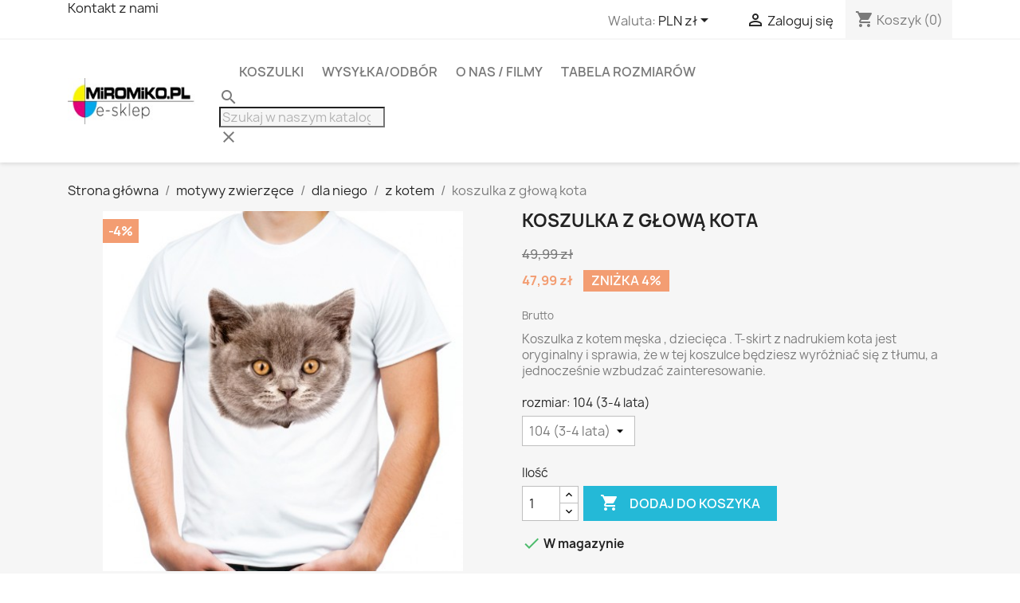

--- FILE ---
content_type: text/html; charset=utf-8
request_url: https://sklep.miromiko.pl/z-kotem/1158-koszulka-z-glowa-kota.html
body_size: 18047
content:
<!doctype html>
<html lang="pl-PL">

  <head>
    
      
  <meta charset="utf-8">


  <meta http-equiv="x-ua-compatible" content="ie=edge">



  <title>koszulka z głową kota</title>
  
    
  
  <meta name="description" content="Koszulka z kotem męska , dziecięca . T-skirt z nadrukiem kota jest oryginalny i sprawia, że w tej koszulce będziesz wyróżniać się z tłumu, a jednocześnie wzbudzać zainteresowanie.">
  <meta name="keywords" content="">
        <link rel="canonical" href="https://sklep.miromiko.pl/z-kotem/1158-koszulka-z-glowa-kota.html">
    
      
  
  
    <script type="application/ld+json">
  {
    "@context": "https://schema.org",
    "@type": "Organization",
    "name" : "Sklep Miromiko",
    "url" : "https://sklep.miromiko.pl/",
          "logo": {
        "@type": "ImageObject",
        "url":"https://sklep.miromiko.pl/img/sklep-miromiko-1515683527.jpg"
      }
      }
</script>

<script type="application/ld+json">
  {
    "@context": "https://schema.org",
    "@type": "WebPage",
    "isPartOf": {
      "@type": "WebSite",
      "url":  "https://sklep.miromiko.pl/",
      "name": "Sklep Miromiko"
    },
    "name": "koszulka z głową kota",
    "url":  "https://sklep.miromiko.pl/z-kotem/1158-koszulka-z-glowa-kota.html"
  }
</script>


  <script type="application/ld+json">
    {
      "@context": "https://schema.org",
      "@type": "BreadcrumbList",
      "itemListElement": [
                  {
            "@type": "ListItem",
            "position": 1,
            "name": "Strona główna",
            "item": "https://sklep.miromiko.pl/"
          },                  {
            "@type": "ListItem",
            "position": 2,
            "name": "motywy zwierzęce",
            "item": "https://sklep.miromiko.pl/32-motywy-zwierzece-koszulki-ze-zwierzetami"
          },                  {
            "@type": "ListItem",
            "position": 3,
            "name": "dla niego",
            "item": "https://sklep.miromiko.pl/37-dla-niego-koszulki-ze-zwierzetami"
          },                  {
            "@type": "ListItem",
            "position": 4,
            "name": "z kotem",
            "item": "https://sklep.miromiko.pl/59-z-kotem"
          },                  {
            "@type": "ListItem",
            "position": 5,
            "name": "koszulka z głową kota",
            "item": "https://sklep.miromiko.pl/z-kotem/1158-koszulka-z-glowa-kota.html"
          }              ]
    }
  </script>
  
  
  
      <script type="application/ld+json">
  {
    "@context": "https://schema.org/",
    "@type": "Product",
    "name": "koszulka z głową kota",
    "description": "Koszulka z kotem męska , dziecięca . T-skirt z nadrukiem kota jest oryginalny i sprawia, że w tej koszulce będziesz wyróżniać się z tłumu, a jednocześnie wzbudzać zainteresowanie.",
    "category": "z kotem",
    "image" :"https://sklep.miromiko.pl/3784-home_default/koszulka-z-glowa-kota.jpg",    "sku": "ME",
    "mpn": "ME"
        ,
    "brand": {
      "@type": "Thing",
      "name": "koty domowe  - sklep miromiko"
    }
            ,
    "weight": {
        "@context": "https://schema.org",
        "@type": "QuantitativeValue",
        "value": "0.200000",
        "unitCode": "kg"
    }
        ,
    "offers": {
      "@type": "Offer",
      "priceCurrency": "PLN",
      "name": "koszulka z głową kota",
      "price": "47.99",
      "url": "https://sklep.miromiko.pl/z-kotem/1158-8024-koszulka-z-glowa-kota.html#/63-rozmiar-104_3_4_lata",
      "priceValidUntil": "2026-02-03",
              "image": ["https://sklep.miromiko.pl/3784-large_default/koszulka-z-glowa-kota.jpg"],
            "sku": "ME",
      "mpn": "ME",
                        "availability": "https://schema.org/InStock",
      "seller": {
        "@type": "Organization",
        "name": "Sklep Miromiko"
      }
    }
      }
</script>

  
  
    
  

  
    <meta property="og:title" content="koszulka z głową kota" />
    <meta property="og:description" content="Koszulka z kotem męska , dziecięca . T-skirt z nadrukiem kota jest oryginalny i sprawia, że w tej koszulce będziesz wyróżniać się z tłumu, a jednocześnie wzbudzać zainteresowanie." />
    <meta property="og:url" content="https://sklep.miromiko.pl/z-kotem/1158-koszulka-z-glowa-kota.html" />
    <meta property="og:site_name" content="Sklep Miromiko" />
        



  <meta name="viewport" content="width=device-width, initial-scale=1">



  <link rel="icon" type="image/vnd.microsoft.icon" href="https://sklep.miromiko.pl/img/favicon.jpg?1697633271">
  <link rel="shortcut icon" type="image/x-icon" href="https://sklep.miromiko.pl/img/favicon.jpg?1697633271">



    <link rel="stylesheet" href="https://sklep.miromiko.pl/themes/classic/assets/css/theme.css" type="text/css" media="all">
  <link rel="stylesheet" href="https://sklep.miromiko.pl/modules/ps_socialfollow/views/css/ps_socialfollow.css" type="text/css" media="all">
  <link rel="stylesheet" href="https://sklep.miromiko.pl/modules/ps_searchbar/ps_searchbar.css" type="text/css" media="all">
  <link rel="stylesheet" href="https://sklep.miromiko.pl/modules/przelewy24/views/css/p24_inside.css" type="text/css" media="all">
  <link rel="stylesheet" href="https://sklep.miromiko.pl/modules/przelewy24/views/css/przelewy24.css" type="text/css" media="all">
  <link rel="stylesheet" href="https://sklep.miromiko.pl/modules/productcomments/views/css/productcomments.css" type="text/css" media="all">
  <link rel="stylesheet" href="https://sklep.miromiko.pl/modules/ets_htmlbox/views/css/front.css" type="text/css" media="all">
  <link rel="stylesheet" href="https://sklep.miromiko.pl/js/jquery/ui/themes/base/minified/jquery-ui.min.css" type="text/css" media="all">
  <link rel="stylesheet" href="https://sklep.miromiko.pl/js/jquery/ui/themes/base/minified/jquery.ui.theme.min.css" type="text/css" media="all">
  <link rel="stylesheet" href="https://sklep.miromiko.pl/modules/ps_imageslider/css/homeslider.css" type="text/css" media="all">
  <link rel="stylesheet" href="https://ruch-osm.sysadvisors.pl/widget.css" type="text/css" media="all">
  <link rel="stylesheet" href="https://sklep.miromiko.pl/modules/ruch/views/css/ruch.css" type="text/css" media="all">




  

  <script type="text/javascript">
        var prestashop = {"cart":{"products":[],"totals":{"total":{"type":"total","label":"Razem","amount":0,"value":"0,00\u00a0z\u0142"},"total_including_tax":{"type":"total","label":"Suma (brutto)","amount":0,"value":"0,00\u00a0z\u0142"},"total_excluding_tax":{"type":"total","label":"Suma (netto)","amount":0,"value":"0,00\u00a0z\u0142"}},"subtotals":{"products":{"type":"products","label":"Produkty","amount":0,"value":"0,00\u00a0z\u0142"},"discounts":null,"shipping":{"type":"shipping","label":"Wysy\u0142ka","amount":0,"value":""},"tax":null},"products_count":0,"summary_string":"0 sztuk","vouchers":{"allowed":0,"added":[]},"discounts":[],"minimalPurchase":0,"minimalPurchaseRequired":""},"currency":{"id":4,"name":"Z\u0142oty polski","iso_code":"PLN","iso_code_num":"985","sign":"z\u0142"},"customer":{"lastname":null,"firstname":null,"email":null,"birthday":null,"newsletter":null,"newsletter_date_add":null,"optin":null,"website":null,"company":null,"siret":null,"ape":null,"is_logged":false,"gender":{"type":null,"name":null},"addresses":[]},"language":{"name":"Polski","iso_code":"pl","locale":"pl-PL","language_code":"pl-pl","is_rtl":"0","date_format_lite":"Y-m-d","date_format_full":"Y-m-d H:i:s","id":6},"page":{"title":"","canonical":"https:\/\/sklep.miromiko.pl\/z-kotem\/1158-koszulka-z-glowa-kota.html","meta":{"title":"koszulka z g\u0142ow\u0105 kota","description":"Koszulka z kotem m\u0119ska , dzieci\u0119ca . T-skirt z nadrukiem kota jest oryginalny i sprawia, \u017ce w tej koszulce b\u0119dziesz wyr\u00f3\u017cnia\u0107 si\u0119 z t\u0142umu, a jednocze\u015bnie wzbudza\u0107 zainteresowanie.","keywords":"","robots":"index"},"page_name":"product","body_classes":{"lang-pl":true,"lang-rtl":false,"country-PL":true,"currency-PLN":true,"layout-full-width":true,"page-product":true,"tax-display-enabled":true,"product-id-1158":true,"product-koszulka z g\u0142ow\u0105 kota":true,"product-id-category-59":true,"product-id-manufacturer-20":true,"product-id-supplier-0":true,"product-available-for-order":true},"admin_notifications":[]},"shop":{"name":"Sklep Miromiko","logo":"https:\/\/sklep.miromiko.pl\/img\/sklep-miromiko-1515683527.jpg","stores_icon":"https:\/\/sklep.miromiko.pl\/img\/logo_stores.gif","favicon":"https:\/\/sklep.miromiko.pl\/img\/favicon.jpg"},"urls":{"base_url":"https:\/\/sklep.miromiko.pl\/","current_url":"https:\/\/sklep.miromiko.pl\/z-kotem\/1158-koszulka-z-glowa-kota.html","shop_domain_url":"https:\/\/sklep.miromiko.pl","img_ps_url":"https:\/\/sklep.miromiko.pl\/img\/","img_cat_url":"https:\/\/sklep.miromiko.pl\/img\/c\/","img_lang_url":"https:\/\/sklep.miromiko.pl\/img\/l\/","img_prod_url":"https:\/\/sklep.miromiko.pl\/img\/p\/","img_manu_url":"https:\/\/sklep.miromiko.pl\/img\/m\/","img_sup_url":"https:\/\/sklep.miromiko.pl\/img\/su\/","img_ship_url":"https:\/\/sklep.miromiko.pl\/img\/s\/","img_store_url":"https:\/\/sklep.miromiko.pl\/img\/st\/","img_col_url":"https:\/\/sklep.miromiko.pl\/img\/co\/","img_url":"https:\/\/sklep.miromiko.pl\/themes\/classic\/assets\/img\/","css_url":"https:\/\/sklep.miromiko.pl\/themes\/classic\/assets\/css\/","js_url":"https:\/\/sklep.miromiko.pl\/themes\/classic\/assets\/js\/","pic_url":"https:\/\/sklep.miromiko.pl\/upload\/","pages":{"address":"https:\/\/sklep.miromiko.pl\/adres","addresses":"https:\/\/sklep.miromiko.pl\/adresy","authentication":"https:\/\/sklep.miromiko.pl\/authentication","cart":"https:\/\/sklep.miromiko.pl\/koszyk","category":"https:\/\/sklep.miromiko.pl\/index.php?controller=category","cms":"https:\/\/sklep.miromiko.pl\/index.php?controller=cms","contact":"https:\/\/sklep.miromiko.pl\/kontakt","discount":"https:\/\/sklep.miromiko.pl\/rabaty","guest_tracking":"https:\/\/sklep.miromiko.pl\/sledzenie-zamowien-gosci","history":"https:\/\/sklep.miromiko.pl\/historia-zamowien","identity":"https:\/\/sklep.miromiko.pl\/dane-osobiste","index":"https:\/\/sklep.miromiko.pl\/","my_account":"https:\/\/sklep.miromiko.pl\/moje-konto","order_confirmation":"https:\/\/sklep.miromiko.pl\/index.php?controller=order-confirmation","order_detail":"https:\/\/sklep.miromiko.pl\/index.php?controller=order-detail","order_follow":"https:\/\/sklep.miromiko.pl\/sledzenie-zamowienia","order":"https:\/\/sklep.miromiko.pl\/zam\u00f3wienie","order_return":"https:\/\/sklep.miromiko.pl\/index.php?controller=order-return","order_slip":"https:\/\/sklep.miromiko.pl\/order-slip","pagenotfound":"https:\/\/sklep.miromiko.pl\/nie-znaleziono-strony","password":"https:\/\/sklep.miromiko.pl\/odzyskiwanie-hasla","pdf_invoice":"https:\/\/sklep.miromiko.pl\/index.php?controller=pdf-invoice","pdf_order_return":"https:\/\/sklep.miromiko.pl\/index.php?controller=pdf-order-return","pdf_order_slip":"https:\/\/sklep.miromiko.pl\/index.php?controller=pdf-order-slip","prices_drop":"https:\/\/sklep.miromiko.pl\/promocje","product":"https:\/\/sklep.miromiko.pl\/index.php?controller=product","search":"https:\/\/sklep.miromiko.pl\/szukaj","sitemap":"https:\/\/sklep.miromiko.pl\/Mapa strony","stores":"https:\/\/sklep.miromiko.pl\/nasze-sklepy","supplier":"https:\/\/sklep.miromiko.pl\/dostawcy","register":"https:\/\/sklep.miromiko.pl\/authentication?create_account=1","order_login":"https:\/\/sklep.miromiko.pl\/zam\u00f3wienie?login=1"},"alternative_langs":[],"theme_assets":"\/themes\/classic\/assets\/","actions":{"logout":"https:\/\/sklep.miromiko.pl\/?mylogout="},"no_picture_image":{"bySize":{"small_default":{"url":"https:\/\/sklep.miromiko.pl\/img\/p\/pl-default-small_default.jpg","width":98,"height":98},"cart_default":{"url":"https:\/\/sklep.miromiko.pl\/img\/p\/pl-default-cart_default.jpg","width":125,"height":125},"home_default":{"url":"https:\/\/sklep.miromiko.pl\/img\/p\/pl-default-home_default.jpg","width":250,"height":250},"medium_default":{"url":"https:\/\/sklep.miromiko.pl\/img\/p\/pl-default-medium_default.jpg","width":452,"height":452},"large_default":{"url":"https:\/\/sklep.miromiko.pl\/img\/p\/pl-default-large_default.jpg","width":800,"height":800}},"small":{"url":"https:\/\/sklep.miromiko.pl\/img\/p\/pl-default-small_default.jpg","width":98,"height":98},"medium":{"url":"https:\/\/sklep.miromiko.pl\/img\/p\/pl-default-home_default.jpg","width":250,"height":250},"large":{"url":"https:\/\/sklep.miromiko.pl\/img\/p\/pl-default-large_default.jpg","width":800,"height":800},"legend":""}},"configuration":{"display_taxes_label":true,"display_prices_tax_incl":true,"is_catalog":false,"show_prices":true,"opt_in":{"partner":true},"quantity_discount":{"type":"price","label":"Cena jednostkowa"},"voucher_enabled":0,"return_enabled":0},"field_required":[],"breadcrumb":{"links":[{"title":"Strona g\u0142\u00f3wna","url":"https:\/\/sklep.miromiko.pl\/"},{"title":"motywy zwierz\u0119ce","url":"https:\/\/sklep.miromiko.pl\/32-motywy-zwierzece-koszulki-ze-zwierzetami"},{"title":"dla niego","url":"https:\/\/sklep.miromiko.pl\/37-dla-niego-koszulki-ze-zwierzetami"},{"title":"z kotem","url":"https:\/\/sklep.miromiko.pl\/59-z-kotem"},{"title":"koszulka z g\u0142ow\u0105 kota","url":"https:\/\/sklep.miromiko.pl\/z-kotem\/1158-koszulka-z-glowa-kota.html"}],"count":5},"link":{"protocol_link":"https:\/\/","protocol_content":"https:\/\/"},"time":1768813360,"static_token":"7b097906e4010eeb082254899f00e3ce","token":"0052c0ffed7d72f050c7231c9ed27bd1","debug":false};
        var psemailsubscription_subscription = "https:\/\/sklep.miromiko.pl\/module\/ps_emailsubscription\/subscription";
        var pshow_loaded_module_pshowconversion = "PShow Conversion";
      </script>



  
    <!-- PShowConversion -->

    <script>
        window.dataLayer = window.dataLayer || [];

        function gtag() {
            window.dataLayer.push(arguments);
        }

        
        gtag('js', new Date());

        window.pshow_ga4TrackingId = 'G-JDFKW2CT1X';
        window.pshow_gadsTrackingId = 'AW-971879602';
        window.pshow_goptimizeTrackingId = '';
        window.pshow_gtmTrackingId = '';
        window.pshow_dataLayerSendPurchaseToGA4 = 1;

                window.pshow_isMeasurementProtocolEnabled = true;
        
                const trackingAdsConversionId = 'AW-971879602';
        const trackingAdsConversionLabel = 'qW78CMD6m-ECELLpts8D';
        
        const userId = '';
        const debugMode = 0;
                const emailHash = '';

        if (emailHash) {
            gtag('set', 'user_data', {
                "sha256_email_address": emailHash
            });
        }
    </script>
    
                <script
                src="https://www.googletagmanager.com/gtag/js?id=G-JDFKW2CT1X"
                async
        ></script>
        <script>
            

            let conf = {};
            if (typeof userId !== 'undefined' && userId) {
                conf.user_id = userId;
            }
            if (window.pshow_goptimizeTrackingId) {
                conf.optimize_id = window.pshow_goptimizeTrackingId;
            }
            if (typeof debugMode !== 'undefined' && debugMode) {
                conf.debug_mode = true;
            }

            if (window.pshow_ga4TrackingId) {
                gtag('config', window.pshow_ga4TrackingId, conf);
            }

            if (window.pshow_gadsTrackingId) {
                gtag(
                    'config',
                    window.pshow_gadsTrackingId,
                    {...conf, 'allow_enhanced_conversions': true}
                );
            }

            if (window.pshow_ga4TrackingId) {
                gtag('get', window.pshow_ga4TrackingId, 'client_id', (clientId) => {
                    const expireInDays = 3;
                    let date = new Date();
                    date.setTime(date.getTime() + (expireInDays * 24 * 60 * 60 * 1000));
                    document.cookie = "pshowgacid=" + clientId + "; expires=" + date.toUTCString() + "; path=/";
                })

                gtag('get', window.pshow_ga4TrackingId, 'session_id', (sessionId) => {
                    const expireInDays = 3;
                    let date = new Date();
                    date.setTime(date.getTime() + (expireInDays * 24 * 60 * 60 * 1000));
                    document.cookie = "pshowgasid=" + sessionId + "; expires=" + date.toUTCString() + "; path=/";
                })
            }

            
        </script>
        
    
    
    <script>

        document.addEventListener('DOMContentLoaded', () => {

            let waitingForPShowConversionLib = setInterval(() => {

                if (typeof PShowConversionJS === 'undefined' ||
                    typeof PShowConversionJS.dataLayer === 'undefined' ||
                    typeof PShowConversionJS.dataLayer.initMeasuring === 'undefined') {
                    return;
                }
                clearInterval(waitingForPShowConversionLib);

                PShowConversionJS.dataLayer.active = 1;
                PShowConversionJS.dataLayer.eventNamePrefix = '';
                PShowConversionJS.dataLayer.debug = 0;
                PShowConversionJS.dataLayer.ps_products_per_page = 90;
                PShowConversionJS.dataLayer.controller = 'product';

                
                PShowConversionJS.dataLayer.initMeasuring();

            }, 100);

        });

    </script>

    <!-- End of PShowConversion -->

    <div id="hookDisplayProductVariantsBefore" style="display: none">
                    <style>
            
        </style>
        Aktualna gramatura t-shirtów : 190 g. skład :  gatunkowa bawełna 100%
            <style>
            
        </style>
        <span style="font-size: 22px;">*** DARMOWA WYSYŁKA OD 100 PLN ***</span>
    
    </div>
    <div id="hookDisplayProductVariantsAfter" style="display: none">
                    <style>
            
        </style>
        <a href="https://sklep.miromiko.pl/content/7-tabela-rozmiarow"><strong>TABELA ROZMIARÓW</strong></a><br/>
Termin wysyłki : zakup do 14.00 wysyłka dziś (dni robocze) 
    
    </div>
<!-- Orlen-hookHeader product -->


    
  <meta property="og:type" content="product">
      <meta property="og:image" content="https://sklep.miromiko.pl/3784-large_default/koszulka-z-glowa-kota.jpg">
  
      <meta property="product:pretax_price:amount" content="39.0144">
    <meta property="product:pretax_price:currency" content="PLN">
    <meta property="product:price:amount" content="47.99">
    <meta property="product:price:currency" content="PLN">
      <meta property="product:weight:value" content="0.200000">
  <meta property="product:weight:units" content="kg">
  
  </head>

  <body id="product" class="lang-pl country-pl currency-pln layout-full-width page-product tax-display-enabled product-id-1158 product-koszulka-z-glowa-kota product-id-category-59 product-id-manufacturer-20 product-id-supplier-0 product-available-for-order">

    
      
    

    <main>
      
              

      <header id="header">
        
          
  <div class="header-banner">
    
  </div>



  <nav class="header-nav">
    <div class="container">
      <div class="row">
	
        <div class="hidden-sm-down">
          <div class="col-md-5 col-xs-12">
            
			<a href="https://sklep.miromiko.pl/kontakt">Kontakt z nami</a>
           </div>
          <div class="col-md-7 right-nav">
              <div id="_desktop_currency_selector">
  <div class="currency-selector dropdown js-dropdown">
    <span id="currency-selector-label">Waluta:</span>
    <button data-toggle="dropdown" class="hidden-sm-down btn-unstyle" aria-haspopup="true" aria-expanded="false" aria-label="Lista rozwijana walut">
      <span class="expand-more _gray-darker">PLN zł</span>
      <i class="material-icons expand-more">&#xE5C5;</i>
    </button>
    <ul class="dropdown-menu hidden-sm-down" aria-labelledby="currency-selector-label">
              <li >
          <a title="Euro" rel="nofollow" href="https://sklep.miromiko.pl/z-kotem/1158-koszulka-z-glowa-kota.html?SubmitCurrency=1&amp;id_currency=1" class="dropdown-item">EUR €</a>
        </li>
              <li >
          <a title="Funt szterling" rel="nofollow" href="https://sklep.miromiko.pl/z-kotem/1158-koszulka-z-glowa-kota.html?SubmitCurrency=1&amp;id_currency=3" class="dropdown-item">GBP £</a>
        </li>
              <li  class="current" >
          <a title="Złoty polski" rel="nofollow" href="https://sklep.miromiko.pl/z-kotem/1158-koszulka-z-glowa-kota.html?SubmitCurrency=1&amp;id_currency=4" class="dropdown-item">PLN zł</a>
        </li>
              <li >
          <a title="Dolar amerykański" rel="nofollow" href="https://sklep.miromiko.pl/z-kotem/1158-koszulka-z-glowa-kota.html?SubmitCurrency=1&amp;id_currency=2" class="dropdown-item">USD $</a>
        </li>
          </ul>
    <select class="link hidden-md-up" aria-labelledby="currency-selector-label">
              <option value="https://sklep.miromiko.pl/z-kotem/1158-koszulka-z-glowa-kota.html?SubmitCurrency=1&amp;id_currency=1">EUR €</option>
              <option value="https://sklep.miromiko.pl/z-kotem/1158-koszulka-z-glowa-kota.html?SubmitCurrency=1&amp;id_currency=3">GBP £</option>
              <option value="https://sklep.miromiko.pl/z-kotem/1158-koszulka-z-glowa-kota.html?SubmitCurrency=1&amp;id_currency=4" selected="selected">PLN zł</option>
              <option value="https://sklep.miromiko.pl/z-kotem/1158-koszulka-z-glowa-kota.html?SubmitCurrency=1&amp;id_currency=2">USD $</option>
          </select>
  </div>
</div>
<div id="_desktop_user_info">
  <div class="user-info">
          <a
        href="https://sklep.miromiko.pl/moje-konto"
        title="Zaloguj się do swojego konta klienta"
        rel="nofollow"
      >
        <i class="material-icons">&#xE7FF;</i>
        <span class="hidden-sm-down">Zaloguj się</span>
      </a>
      </div>
</div>
<div id="_desktop_cart">
  <div class="blockcart cart-preview inactive" data-refresh-url="//sklep.miromiko.pl/module/ps_shoppingcart/ajax">
    <div class="header">
              <i class="material-icons shopping-cart" aria-hidden="true">shopping_cart</i>
        <span class="hidden-sm-down">Koszyk</span>
        <span class="cart-products-count">(0)</span>
          </div>
  </div>
</div>

          </div>
        </div>
        <div class="hidden-md-up text-sm-center mobile">
          <div class="float-xs-left" id="menu-icon">
            <i class="material-icons d-inline">&#xE5D2;</i>
          </div>
          <div class="float-xs-right" id="_mobile_cart"></div>
          <div class="float-xs-right" id="_mobile_user_info"></div>
          <div class="top-logo" id="_mobile_logo"></div>
          <div class="clearfix"></div>
        </div>
      </div>
    </div>
  </nav>



  <div class="header-top">
    <div class="container">
       <div class="row">
        <div class="col-md-2 hidden-sm-down" id="_desktop_logo">
                                    
  <a href="https://sklep.miromiko.pl/">
    <img
      class="logo img-fluid"
      src="https://sklep.miromiko.pl/img/sklep-miromiko-1515683527.jpg"
      alt="Sklep Miromiko"
      width="192"
      height="70">
  </a>

                              </div>
        <div class="header-top-right col-md-10 col-sm-12 position-static">
          

<div class="menu js-top-menu position-static hidden-sm-down" id="_desktop_top_menu">
    
          <ul class="top-menu" id="top-menu" data-depth="0">
                    <li class="category" id="category-1">
                          <a
                class="dropdown-item"
                href="https://sklep.miromiko.pl/" data-depth="0"
                              >
                                                                      <span class="float-xs-right hidden-md-up">
                    <span data-target="#top_sub_menu_66241" data-toggle="collapse" class="navbar-toggler collapse-icons">
                      <i class="material-icons add">&#xE313;</i>
                      <i class="material-icons remove">&#xE316;</i>
                    </span>
                  </span>
                                Koszulki
              </a>
                            <div  class="popover sub-menu js-sub-menu collapse" id="top_sub_menu_66241">
                
          <ul class="top-menu"  data-depth="1">
                    <li class="category" id="category-150">
                          <a
                class="dropdown-item dropdown-submenu"
                href="https://sklep.miromiko.pl/150-zwierzeta" data-depth="1"
                              >
                                                                      <span class="float-xs-right hidden-md-up">
                    <span data-target="#top_sub_menu_40203" data-toggle="collapse" class="navbar-toggler collapse-icons">
                      <i class="material-icons add">&#xE313;</i>
                      <i class="material-icons remove">&#xE316;</i>
                    </span>
                  </span>
                                ZWIERZĘTA
              </a>
                            <div  class="collapse" id="top_sub_menu_40203">
                
          <ul class="top-menu"  data-depth="2">
                    <li class="category" id="category-156">
                          <a
                class="dropdown-item"
                href="https://sklep.miromiko.pl/156-z-psem" data-depth="2"
                              >
                                z psem
              </a>
                          </li>
                    <li class="category" id="category-157">
                          <a
                class="dropdown-item"
                href="https://sklep.miromiko.pl/157-z-kotem" data-depth="2"
                              >
                                z kotem
              </a>
                          </li>
                    <li class="category" id="category-158">
                          <a
                class="dropdown-item"
                href="https://sklep.miromiko.pl/158-z-koniem" data-depth="2"
                              >
                                z koniem
              </a>
                          </li>
                    <li class="category" id="category-159">
                          <a
                class="dropdown-item"
                href="https://sklep.miromiko.pl/159-z-ptakiem" data-depth="2"
                              >
                                z ptakiem
              </a>
                          </li>
                    <li class="category" id="category-161">
                          <a
                class="dropdown-item"
                href="https://sklep.miromiko.pl/161-z-dzikiem" data-depth="2"
                              >
                                z dzikiem
              </a>
                          </li>
                    <li class="category" id="category-168">
                          <a
                class="dropdown-item"
                href="https://sklep.miromiko.pl/168-z-wilkiem" data-depth="2"
                              >
                                z wilkiem
              </a>
                          </li>
                    <li class="category" id="category-171">
                          <a
                class="dropdown-item"
                href="https://sklep.miromiko.pl/171-z-sowa" data-depth="2"
                              >
                                z sową
              </a>
                          </li>
                    <li class="category" id="category-160">
                          <a
                class="dropdown-item"
                href="https://sklep.miromiko.pl/160-z-pajakiem" data-depth="2"
                              >
                                z pająkiem
              </a>
                          </li>
                    <li class="category" id="category-170">
                          <a
                class="dropdown-item"
                href="https://sklep.miromiko.pl/170-ze-sloniem" data-depth="2"
                              >
                                ze słoniem
              </a>
                          </li>
                    <li class="category" id="category-162">
                          <a
                class="dropdown-item"
                href="https://sklep.miromiko.pl/162-z-lwem" data-depth="2"
                              >
                                z lwem
              </a>
                          </li>
                    <li class="category" id="category-163">
                          <a
                class="dropdown-item"
                href="https://sklep.miromiko.pl/163-z-niedzwiedziem" data-depth="2"
                              >
                                z niedźwiedziem
              </a>
                          </li>
                    <li class="category" id="category-164">
                          <a
                class="dropdown-item"
                href="https://sklep.miromiko.pl/164-z-owadem" data-depth="2"
                              >
                                z owadem
              </a>
                          </li>
                    <li class="category" id="category-166">
                          <a
                class="dropdown-item"
                href="https://sklep.miromiko.pl/166-z-lesnymi" data-depth="2"
                              >
                                z leśnymi
              </a>
                          </li>
                    <li class="category" id="category-169">
                          <a
                class="dropdown-item"
                href="https://sklep.miromiko.pl/169-z-malpa" data-depth="2"
                              >
                                z małpą
              </a>
                          </li>
                    <li class="category" id="category-167">
                          <a
                class="dropdown-item"
                href="https://sklep.miromiko.pl/167-z-domowymi" data-depth="2"
                              >
                                z domowymi
              </a>
                          </li>
                    <li class="category" id="category-165">
                          <a
                class="dropdown-item"
                href="https://sklep.miromiko.pl/165-z-egzotycznymi-i-inne" data-depth="2"
                              >
                                z egzotycznymi i INNE
              </a>
                          </li>
                    <li class="category" id="category-183">
                          <a
                class="dropdown-item"
                href="https://sklep.miromiko.pl/183-z-hodowlanymi" data-depth="2"
                              >
                                z hodowlanymi
              </a>
                          </li>
              </ul>
    
              </div>
                          </li>
                    <li class="category" id="category-151">
                          <a
                class="dropdown-item dropdown-submenu"
                href="https://sklep.miromiko.pl/151-polskie" data-depth="1"
                              >
                                                                      <span class="float-xs-right hidden-md-up">
                    <span data-target="#top_sub_menu_13144" data-toggle="collapse" class="navbar-toggler collapse-icons">
                      <i class="material-icons add">&#xE313;</i>
                      <i class="material-icons remove">&#xE316;</i>
                    </span>
                  </span>
                                POLSKIE
              </a>
                            <div  class="collapse" id="top_sub_menu_13144">
                
          <ul class="top-menu"  data-depth="2">
                    <li class="category" id="category-177">
                          <a
                class="dropdown-item"
                href="https://sklep.miromiko.pl/177-z-polska" data-depth="2"
                              >
                                z Polską
              </a>
                          </li>
                    <li class="category" id="category-172">
                          <a
                class="dropdown-item"
                href="https://sklep.miromiko.pl/172-z-orlem" data-depth="2"
                              >
                                z orłem
              </a>
                          </li>
                    <li class="category" id="category-173">
                          <a
                class="dropdown-item"
                href="https://sklep.miromiko.pl/173-folkowe" data-depth="2"
                              >
                                folkowe
              </a>
                          </li>
                    <li class="category" id="category-174">
                          <a
                class="dropdown-item"
                href="https://sklep.miromiko.pl/174-dla-kibica" data-depth="2"
                              >
                                dla kibica
              </a>
                          </li>
                    <li class="category" id="category-175">
                          <a
                class="dropdown-item"
                href="https://sklep.miromiko.pl/175-z-warszawa" data-depth="2"
                              >
                                z Warszawą
              </a>
                          </li>
                    <li class="category" id="category-176">
                          <a
                class="dropdown-item"
                href="https://sklep.miromiko.pl/176-z-krakowem" data-depth="2"
                              >
                                z Krakowem
              </a>
                          </li>
              </ul>
    
              </div>
                          </li>
                    <li class="category" id="category-153">
                          <a
                class="dropdown-item dropdown-submenu"
                href="https://sklep.miromiko.pl/153-motoryzacyjne" data-depth="1"
                              >
                                MOTORYZACYJNE
              </a>
                          </li>
                    <li class="category" id="category-188">
                          <a
                class="dropdown-item dropdown-submenu"
                href="https://sklep.miromiko.pl/188-inne-ciekawe" data-depth="1"
                              >
                                INNE CIEKAWE
              </a>
                          </li>
                    <li class="category" id="category-154">
                          <a
                class="dropdown-item dropdown-submenu"
                href="https://sklep.miromiko.pl/154-na-prezent" data-depth="1"
                              >
                                                                      <span class="float-xs-right hidden-md-up">
                    <span data-target="#top_sub_menu_61067" data-toggle="collapse" class="navbar-toggler collapse-icons">
                      <i class="material-icons add">&#xE313;</i>
                      <i class="material-icons remove">&#xE316;</i>
                    </span>
                  </span>
                                NA PREZENT
              </a>
                            <div  class="collapse" id="top_sub_menu_61067">
                
          <ul class="top-menu"  data-depth="2">
                    <li class="category" id="category-185">
                          <a
                class="dropdown-item"
                href="https://sklep.miromiko.pl/185-najlepszy-zawod-na-swiecie" data-depth="2"
                              >
                                Najlepszy Zawód na Świecie
              </a>
                          </li>
                    <li class="category" id="category-178">
                          <a
                class="dropdown-item"
                href="https://sklep.miromiko.pl/178-swiateczne" data-depth="2"
                              >
                                Świąteczne
              </a>
                          </li>
                    <li class="category" id="category-179">
                          <a
                class="dropdown-item"
                href="https://sklep.miromiko.pl/179-dla-mamy" data-depth="2"
                              >
                                dla Mamy
              </a>
                          </li>
                    <li class="category" id="category-180">
                          <a
                class="dropdown-item"
                href="https://sklep.miromiko.pl/180-dla-taty" data-depth="2"
                              >
                                dla Taty
              </a>
                          </li>
                    <li class="category" id="category-181">
                          <a
                class="dropdown-item"
                href="https://sklep.miromiko.pl/181-dla-dziewczyny" data-depth="2"
                              >
                                dla Dziewczyny
              </a>
                          </li>
                    <li class="category" id="category-182">
                          <a
                class="dropdown-item"
                href="https://sklep.miromiko.pl/182-dla-chlopaka" data-depth="2"
                              >
                                dla Chłopaka
              </a>
                          </li>
              </ul>
    
              </div>
                          </li>
                    <li class="category" id="category-108">
                          <a
                class="dropdown-item dropdown-submenu"
                href="https://sklep.miromiko.pl/108-z-czaszka" data-depth="1"
                              >
                                z czaszką
              </a>
                          </li>
                    <li class="category" id="category-130">
                          <a
                class="dropdown-item dropdown-submenu"
                href="https://sklep.miromiko.pl/130-z-orlem-polska-miasta" data-depth="1"
                              >
                                z orłem , Polska , miasta
              </a>
                          </li>
                    <li class="category" id="category-40">
                          <a
                class="dropdown-item dropdown-submenu"
                href="https://sklep.miromiko.pl/40-horror-zombie-monster-emo-hellowen" data-depth="1"
                              >
                                mroczne koszulki
              </a>
                          </li>
                    <li class="category" id="category-148">
                          <a
                class="dropdown-item dropdown-submenu"
                href="https://sklep.miromiko.pl/148-smieszne-koszulki" data-depth="1"
                              >
                                śmieszne koszulki
              </a>
                          </li>
                    <li class="category" id="category-51">
                          <a
                class="dropdown-item dropdown-submenu"
                href="https://sklep.miromiko.pl/51-koszulki-dla-par-zakochanych-chlopaka-dziewczyny-na-prezent" data-depth="1"
                              >
                                dla zakochanych
              </a>
                          </li>
                    <li class="category" id="category-84">
                          <a
                class="dropdown-item dropdown-submenu"
                href="https://sklep.miromiko.pl/84-koszulka-z-koniem" data-depth="1"
                              >
                                                                      <span class="float-xs-right hidden-md-up">
                    <span data-target="#top_sub_menu_53852" data-toggle="collapse" class="navbar-toggler collapse-icons">
                      <i class="material-icons add">&#xE313;</i>
                      <i class="material-icons remove">&#xE316;</i>
                    </span>
                  </span>
                                z koniem
              </a>
                            <div  class="collapse" id="top_sub_menu_53852">
                
          <ul class="top-menu"  data-depth="2">
                    <li class="category" id="category-85">
                          <a
                class="dropdown-item"
                href="https://sklep.miromiko.pl/85-damska" data-depth="2"
                              >
                                damskie
              </a>
                          </li>
                    <li class="category" id="category-87">
                          <a
                class="dropdown-item"
                href="https://sklep.miromiko.pl/87-dziecieca" data-depth="2"
                              >
                                dziecięce
              </a>
                          </li>
                    <li class="category" id="category-86">
                          <a
                class="dropdown-item"
                href="https://sklep.miromiko.pl/86-meska" data-depth="2"
                              >
                                męskie
              </a>
                          </li>
              </ul>
    
              </div>
                          </li>
                    <li class="category" id="category-95">
                          <a
                class="dropdown-item dropdown-submenu"
                href="https://sklep.miromiko.pl/95-koszulka-z-psem" data-depth="1"
                              >
                                                                      <span class="float-xs-right hidden-md-up">
                    <span data-target="#top_sub_menu_56444" data-toggle="collapse" class="navbar-toggler collapse-icons">
                      <i class="material-icons add">&#xE313;</i>
                      <i class="material-icons remove">&#xE316;</i>
                    </span>
                  </span>
                                z psem
              </a>
                            <div  class="collapse" id="top_sub_menu_56444">
                
          <ul class="top-menu"  data-depth="2">
                    <li class="category" id="category-96">
                          <a
                class="dropdown-item"
                href="https://sklep.miromiko.pl/96-damskie" data-depth="2"
                              >
                                damskie
              </a>
                          </li>
                    <li class="category" id="category-97">
                          <a
                class="dropdown-item"
                href="https://sklep.miromiko.pl/97-meskie" data-depth="2"
                              >
                                męskie
              </a>
                          </li>
                    <li class="category" id="category-98">
                          <a
                class="dropdown-item"
                href="https://sklep.miromiko.pl/98-dzieciece" data-depth="2"
                              >
                                dziecięce
              </a>
                          </li>
              </ul>
    
              </div>
                          </li>
                    <li class="category" id="category-89">
                          <a
                class="dropdown-item dropdown-submenu"
                href="https://sklep.miromiko.pl/89-koszulka-z-kotem" data-depth="1"
                              >
                                                                      <span class="float-xs-right hidden-md-up">
                    <span data-target="#top_sub_menu_37848" data-toggle="collapse" class="navbar-toggler collapse-icons">
                      <i class="material-icons add">&#xE313;</i>
                      <i class="material-icons remove">&#xE316;</i>
                    </span>
                  </span>
                                z kotem
              </a>
                            <div  class="collapse" id="top_sub_menu_37848">
                
          <ul class="top-menu"  data-depth="2">
                    <li class="category" id="category-90">
                          <a
                class="dropdown-item"
                href="https://sklep.miromiko.pl/90-damska" data-depth="2"
                              >
                                damskie
              </a>
                          </li>
                    <li class="category" id="category-92">
                          <a
                class="dropdown-item"
                href="https://sklep.miromiko.pl/92-dziecieca" data-depth="2"
                              >
                                dziecięce
              </a>
                          </li>
                    <li class="category" id="category-91">
                          <a
                class="dropdown-item"
                href="https://sklep.miromiko.pl/91-meskie" data-depth="2"
                              >
                                męskie
              </a>
                          </li>
              </ul>
    
              </div>
                          </li>
                    <li class="category" id="category-103">
                          <a
                class="dropdown-item dropdown-submenu"
                href="https://sklep.miromiko.pl/103-koszulki-z-wilkiem" data-depth="1"
                              >
                                z wilkiem
              </a>
                          </li>
                    <li class="category" id="category-109">
                          <a
                class="dropdown-item dropdown-submenu"
                href="https://sklep.miromiko.pl/109-z-pajakiem" data-depth="1"
                              >
                                z pająkiem
              </a>
                          </li>
                    <li class="category" id="category-142">
                          <a
                class="dropdown-item dropdown-submenu"
                href="https://sklep.miromiko.pl/142-koszulki-3d" data-depth="1"
                              >
                                koszulki 3d
              </a>
                          </li>
                    <li class="category" id="category-50">
                          <a
                class="dropdown-item dropdown-submenu"
                href="https://sklep.miromiko.pl/50-gwiazdy" data-depth="1"
                              >
                                                                      <span class="float-xs-right hidden-md-up">
                    <span data-target="#top_sub_menu_60583" data-toggle="collapse" class="navbar-toggler collapse-icons">
                      <i class="material-icons add">&#xE313;</i>
                      <i class="material-icons remove">&#xE316;</i>
                    </span>
                  </span>
                                gwiazdy
              </a>
                            <div  class="collapse" id="top_sub_menu_60583">
                
          <ul class="top-menu"  data-depth="2">
                    <li class="category" id="category-75">
                          <a
                class="dropdown-item"
                href="https://sklep.miromiko.pl/75-marilyn-monroe" data-depth="2"
                              >
                                Marilyn Monroe
              </a>
                          </li>
                    <li class="category" id="category-93">
                          <a
                class="dropdown-item"
                href="https://sklep.miromiko.pl/93-audrey-hepburn" data-depth="2"
                              >
                                Audrey Hepburn
              </a>
                          </li>
                    <li class="category" id="category-94">
                          <a
                class="dropdown-item"
                href="https://sklep.miromiko.pl/94-brigitte-bardot" data-depth="2"
                              >
                                Brigitte Bardot
              </a>
                          </li>
                    <li class="category" id="category-104">
                          <a
                class="dropdown-item"
                href="https://sklep.miromiko.pl/104-salvador-dali" data-depth="2"
                              >
                                Salvador Dali
              </a>
                          </li>
                    <li class="category" id="category-105">
                          <a
                class="dropdown-item"
                href="https://sklep.miromiko.pl/105-clark-gable" data-depth="2"
                              >
                                Clark Gable
              </a>
                          </li>
                    <li class="category" id="category-106">
                          <a
                class="dropdown-item"
                href="https://sklep.miromiko.pl/106-albert-einstein" data-depth="2"
                              >
                                Albert Einstein
              </a>
                          </li>
                    <li class="category" id="category-107">
                          <a
                class="dropdown-item"
                href="https://sklep.miromiko.pl/107-elvis-presley" data-depth="2"
                              >
                                Elvis Presley
              </a>
                          </li>
              </ul>
    
              </div>
                          </li>
                    <li class="category" id="category-110">
                          <a
                class="dropdown-item dropdown-submenu"
                href="https://sklep.miromiko.pl/110-z-ptakiem" data-depth="1"
                              >
                                                                      <span class="float-xs-right hidden-md-up">
                    <span data-target="#top_sub_menu_14847" data-toggle="collapse" class="navbar-toggler collapse-icons">
                      <i class="material-icons add">&#xE313;</i>
                      <i class="material-icons remove">&#xE316;</i>
                    </span>
                  </span>
                                z ptakiem
              </a>
                            <div  class="collapse" id="top_sub_menu_14847">
                
          <ul class="top-menu"  data-depth="2">
                    <li class="category" id="category-114">
                          <a
                class="dropdown-item"
                href="https://sklep.miromiko.pl/114-koszulki-z-krukiem" data-depth="2"
                              >
                                z krukiem
              </a>
                          </li>
                    <li class="category" id="category-113">
                          <a
                class="dropdown-item"
                href="https://sklep.miromiko.pl/113-koszulki-z-bocianem" data-depth="2"
                              >
                                z bocianem
              </a>
                          </li>
                    <li class="category" id="category-115">
                          <a
                class="dropdown-item"
                href="https://sklep.miromiko.pl/115-koszulki-z-sowa" data-depth="2"
                              >
                                z sową
              </a>
                          </li>
                    <li class="category" id="category-125">
                          <a
                class="dropdown-item"
                href="https://sklep.miromiko.pl/125-koszulki-z-papugami" data-depth="2"
                              >
                                z papugą
              </a>
                          </li>
                    <li class="category" id="category-127">
                          <a
                class="dropdown-item"
                href="https://sklep.miromiko.pl/127-koszulka-z-golebiem" data-depth="2"
                              >
                                z gołębiem
              </a>
                          </li>
                    <li class="category" id="category-128">
                          <a
                class="dropdown-item"
                href="https://sklep.miromiko.pl/128-koszulka-z-flamingiem" data-depth="2"
                              >
                                z flamingiem
              </a>
                          </li>
                    <li class="category" id="category-129">
                          <a
                class="dropdown-item"
                href="https://sklep.miromiko.pl/129-koszulka-ze-strusiem" data-depth="2"
                              >
                                ze strusiem
              </a>
                          </li>
              </ul>
    
              </div>
                          </li>
                    <li class="category" id="category-111">
                          <a
                class="dropdown-item dropdown-submenu"
                href="https://sklep.miromiko.pl/111-koszulki-z-lwem" data-depth="1"
                              >
                                z lwem
              </a>
                          </li>
                    <li class="category" id="category-144">
                          <a
                class="dropdown-item dropdown-submenu"
                href="https://sklep.miromiko.pl/144-koszulki-z-dzikiem" data-depth="1"
                              >
                                z dzikiem
              </a>
                          </li>
                    <li class="category" id="category-138">
                          <a
                class="dropdown-item dropdown-submenu"
                href="https://sklep.miromiko.pl/138-koszulki-z-niedzwiedziem" data-depth="1"
                              >
                                z niedźwiedziem
              </a>
                          </li>
                    <li class="category" id="category-131">
                          <a
                class="dropdown-item dropdown-submenu"
                href="https://sklep.miromiko.pl/131-koszulki-ze-sloniem" data-depth="1"
                              >
                                ze słoniem
              </a>
                          </li>
                    <li class="category" id="category-132">
                          <a
                class="dropdown-item dropdown-submenu"
                href="https://sklep.miromiko.pl/132-koszulki-z-malpa-gorylem" data-depth="1"
                              >
                                z małpą
              </a>
                          </li>
                    <li class="category" id="category-112">
                          <a
                class="dropdown-item dropdown-submenu"
                href="https://sklep.miromiko.pl/112-koszulka-z-zebra" data-depth="1"
                              >
                                z zebrą
              </a>
                          </li>
                    <li class="category" id="category-137">
                          <a
                class="dropdown-item dropdown-submenu"
                href="https://sklep.miromiko.pl/137-z-bydlem" data-depth="1"
                              >
                                z bydłem
              </a>
                          </li>
                    <li class="category" id="category-135">
                          <a
                class="dropdown-item dropdown-submenu"
                href="https://sklep.miromiko.pl/135-koszulki-z-gadami-i-plazami" data-depth="1"
                              >
                                z gadami i płazami
              </a>
                          </li>
                    <li class="category" id="category-147">
                          <a
                class="dropdown-item dropdown-submenu"
                href="https://sklep.miromiko.pl/147-koszulki-z-labradorem" data-depth="1"
                              >
                                z labradorem
              </a>
                          </li>
                    <li class="category" id="category-139">
                          <a
                class="dropdown-item dropdown-submenu"
                href="https://sklep.miromiko.pl/139-koszulki-ze-skorpionem" data-depth="1"
                              >
                                ze skorpionem
              </a>
                          </li>
                    <li class="category" id="category-116">
                          <a
                class="dropdown-item dropdown-submenu"
                href="https://sklep.miromiko.pl/116-koszulki-z-owczarkiem-niemieckim" data-depth="1"
                              >
                                z owczarkiem niemieckim
              </a>
                          </li>
                    <li class="category" id="category-119">
                          <a
                class="dropdown-item dropdown-submenu"
                href="https://sklep.miromiko.pl/119-koszulka-z-dobermanem" data-depth="1"
                              >
                                z dobermanem
              </a>
                          </li>
                    <li class="category" id="category-120">
                          <a
                class="dropdown-item dropdown-submenu"
                href="https://sklep.miromiko.pl/120-koszulka-z-rottweilerem" data-depth="1"
                              >
                                z rottweilerem
              </a>
                          </li>
                    <li class="category" id="category-118">
                          <a
                class="dropdown-item dropdown-submenu"
                href="https://sklep.miromiko.pl/118-koszulka-z-jamnikiem" data-depth="1"
                              >
                                z jamnikiem
              </a>
                          </li>
                    <li class="category" id="category-140">
                          <a
                class="dropdown-item dropdown-submenu"
                href="https://sklep.miromiko.pl/140-oldskulowe" data-depth="1"
                              >
                                oldskulowe
              </a>
                          </li>
                    <li class="category" id="category-67">
                          <a
                class="dropdown-item dropdown-submenu"
                href="https://sklep.miromiko.pl/67-koszulki-na-specjalne-okazje" data-depth="1"
                              >
                                                                      <span class="float-xs-right hidden-md-up">
                    <span data-target="#top_sub_menu_8132" data-toggle="collapse" class="navbar-toggler collapse-icons">
                      <i class="material-icons add">&#xE313;</i>
                      <i class="material-icons remove">&#xE316;</i>
                    </span>
                  </span>
                                koszulki na specjalne okazje
              </a>
                            <div  class="collapse" id="top_sub_menu_8132">
                
          <ul class="top-menu"  data-depth="2">
                    <li class="category" id="category-68">
                          <a
                class="dropdown-item"
                href="https://sklep.miromiko.pl/68-koszulki-dla-taty" data-depth="2"
                              >
                                koszulki dla taty
              </a>
                          </li>
                    <li class="category" id="category-69">
                          <a
                class="dropdown-item"
                href="https://sklep.miromiko.pl/69-koszulki-dla-mamy" data-depth="2"
                              >
                                koszulki dla mamy
              </a>
                          </li>
                    <li class="category" id="category-73">
                          <a
                class="dropdown-item"
                href="https://sklep.miromiko.pl/73-koszulki-dla-chlopaka" data-depth="2"
                              >
                                koszulki dla chłopaka
              </a>
                          </li>
                    <li class="category" id="category-74">
                          <a
                class="dropdown-item"
                href="https://sklep.miromiko.pl/74-koszulki-dla-dziewczyny" data-depth="2"
                              >
                                koszulki dla dziewczyny
              </a>
                          </li>
              </ul>
    
              </div>
                          </li>
                    <li class="category" id="category-32">
                          <a
                class="dropdown-item dropdown-submenu"
                href="https://sklep.miromiko.pl/32-motywy-zwierzece-koszulki-ze-zwierzetami" data-depth="1"
                              >
                                                                      <span class="float-xs-right hidden-md-up">
                    <span data-target="#top_sub_menu_28817" data-toggle="collapse" class="navbar-toggler collapse-icons">
                      <i class="material-icons add">&#xE313;</i>
                      <i class="material-icons remove">&#xE316;</i>
                    </span>
                  </span>
                                motywy zwierzęce
              </a>
                            <div  class="collapse" id="top_sub_menu_28817">
                
          <ul class="top-menu"  data-depth="2">
                    <li class="category" id="category-38">
                          <a
                class="dropdown-item"
                href="https://sklep.miromiko.pl/38-dla-niej" data-depth="2"
                              >
                                                                      <span class="float-xs-right hidden-md-up">
                    <span data-target="#top_sub_menu_4087" data-toggle="collapse" class="navbar-toggler collapse-icons">
                      <i class="material-icons add">&#xE313;</i>
                      <i class="material-icons remove">&#xE316;</i>
                    </span>
                  </span>
                                dla niej
              </a>
                            <div  class="collapse" id="top_sub_menu_4087">
                
          <ul class="top-menu"  data-depth="3">
                    <li class="category" id="category-52">
                          <a
                class="dropdown-item"
                href="https://sklep.miromiko.pl/52-z-kotem" data-depth="3"
                              >
                                z kotem
              </a>
                          </li>
                    <li class="category" id="category-53">
                          <a
                class="dropdown-item"
                href="https://sklep.miromiko.pl/53-z-psem" data-depth="3"
                              >
                                z psem
              </a>
                          </li>
                    <li class="category" id="category-54">
                          <a
                class="dropdown-item"
                href="https://sklep.miromiko.pl/54-z-koniem" data-depth="3"
                              >
                                z koniem
              </a>
                          </li>
                    <li class="category" id="category-55">
                          <a
                class="dropdown-item"
                href="https://sklep.miromiko.pl/55-z-ptakiem" data-depth="3"
                              >
                                z ptakiem
              </a>
                          </li>
                    <li class="category" id="category-57">
                          <a
                class="dropdown-item"
                href="https://sklep.miromiko.pl/57-egzotyczne-" data-depth="3"
                              >
                                egzotyczne i inne
              </a>
                          </li>
              </ul>
    
              </div>
                          </li>
                    <li class="category" id="category-37">
                          <a
                class="dropdown-item"
                href="https://sklep.miromiko.pl/37-dla-niego-koszulki-ze-zwierzetami" data-depth="2"
                              >
                                                                      <span class="float-xs-right hidden-md-up">
                    <span data-target="#top_sub_menu_18583" data-toggle="collapse" class="navbar-toggler collapse-icons">
                      <i class="material-icons add">&#xE313;</i>
                      <i class="material-icons remove">&#xE316;</i>
                    </span>
                  </span>
                                dla niego
              </a>
                            <div  class="collapse" id="top_sub_menu_18583">
                
          <ul class="top-menu"  data-depth="3">
                    <li class="category" id="category-58">
                          <a
                class="dropdown-item"
                href="https://sklep.miromiko.pl/58-z-psem" data-depth="3"
                              >
                                z psem
              </a>
                          </li>
                    <li class="category" id="category-59">
                          <a
                class="dropdown-item"
                href="https://sklep.miromiko.pl/59-z-kotem" data-depth="3"
                              >
                                z kotem
              </a>
                          </li>
                    <li class="category" id="category-60">
                          <a
                class="dropdown-item"
                href="https://sklep.miromiko.pl/60-z-koniem" data-depth="3"
                              >
                                z koniem
              </a>
                          </li>
                    <li class="category" id="category-61">
                          <a
                class="dropdown-item"
                href="https://sklep.miromiko.pl/61-z-ptakiem" data-depth="3"
                              >
                                z ptakiem
              </a>
                          </li>
                    <li class="category" id="category-63">
                          <a
                class="dropdown-item"
                href="https://sklep.miromiko.pl/63-egotyczne-dzikie-" data-depth="3"
                              >
                                egotyczne i inne
              </a>
                          </li>
              </ul>
    
              </div>
                          </li>
                    <li class="category" id="category-80">
                          <a
                class="dropdown-item"
                href="https://sklep.miromiko.pl/80-dzieciece" data-depth="2"
                              >
                                                                      <span class="float-xs-right hidden-md-up">
                    <span data-target="#top_sub_menu_44085" data-toggle="collapse" class="navbar-toggler collapse-icons">
                      <i class="material-icons add">&#xE313;</i>
                      <i class="material-icons remove">&#xE316;</i>
                    </span>
                  </span>
                                dziecięce
              </a>
                            <div  class="collapse" id="top_sub_menu_44085">
                
          <ul class="top-menu"  data-depth="3">
                    <li class="category" id="category-81">
                          <a
                class="dropdown-item"
                href="https://sklep.miromiko.pl/81-z-koniem" data-depth="3"
                              >
                                z koniem
              </a>
                          </li>
                    <li class="category" id="category-82">
                          <a
                class="dropdown-item"
                href="https://sklep.miromiko.pl/82-z-kotem" data-depth="3"
                              >
                                z kotem
              </a>
                          </li>
                    <li class="category" id="category-83">
                          <a
                class="dropdown-item"
                href="https://sklep.miromiko.pl/83-z-psem" data-depth="3"
                              >
                                z psem
              </a>
                          </li>
              </ul>
    
              </div>
                          </li>
              </ul>
    
              </div>
                          </li>
                    <li class="category" id="category-99">
                          <a
                class="dropdown-item dropdown-submenu"
                href="https://sklep.miromiko.pl/99-koszulki-z-napisami" data-depth="1"
                              >
                                                                      <span class="float-xs-right hidden-md-up">
                    <span data-target="#top_sub_menu_5390" data-toggle="collapse" class="navbar-toggler collapse-icons">
                      <i class="material-icons add">&#xE313;</i>
                      <i class="material-icons remove">&#xE316;</i>
                    </span>
                  </span>
                                z napisami
              </a>
                            <div  class="collapse" id="top_sub_menu_5390">
                
          <ul class="top-menu"  data-depth="2">
                    <li class="category" id="category-100">
                          <a
                class="dropdown-item"
                href="https://sklep.miromiko.pl/100-damskie" data-depth="2"
                              >
                                damskie
              </a>
                          </li>
                    <li class="category" id="category-101">
                          <a
                class="dropdown-item"
                href="https://sklep.miromiko.pl/101-meskie" data-depth="2"
                              >
                                męskie
              </a>
                          </li>
                    <li class="category" id="category-102">
                          <a
                class="dropdown-item"
                href="https://sklep.miromiko.pl/102-dzieciece" data-depth="2"
                              >
                                dziecięce
              </a>
                          </li>
              </ul>
    
              </div>
                          </li>
                    <li class="category" id="category-31">
                          <a
                class="dropdown-item dropdown-submenu"
                href="https://sklep.miromiko.pl/31-z-warszawa" data-depth="1"
                              >
                                z Warszawą
              </a>
                          </li>
                    <li class="category" id="category-64">
                          <a
                class="dropdown-item dropdown-submenu"
                href="https://sklep.miromiko.pl/64-koszulki-religijne-" data-depth="1"
                              >
                                                                      <span class="float-xs-right hidden-md-up">
                    <span data-target="#top_sub_menu_21821" data-toggle="collapse" class="navbar-toggler collapse-icons">
                      <i class="material-icons add">&#xE313;</i>
                      <i class="material-icons remove">&#xE316;</i>
                    </span>
                  </span>
                                koszulki religijne
              </a>
                            <div  class="collapse" id="top_sub_menu_21821">
                
          <ul class="top-menu"  data-depth="2">
                    <li class="category" id="category-65">
                          <a
                class="dropdown-item"
                href="https://sklep.miromiko.pl/65-dla-niej" data-depth="2"
                              >
                                dla niej
              </a>
                          </li>
                    <li class="category" id="category-66">
                          <a
                class="dropdown-item"
                href="https://sklep.miromiko.pl/66-dla-niego" data-depth="2"
                              >
                                dla niego
              </a>
                          </li>
              </ul>
    
              </div>
                          </li>
                    <li class="category" id="category-18">
                          <a
                class="dropdown-item dropdown-submenu"
                href="https://sklep.miromiko.pl/18-koszulki-z-nadrukiem" data-depth="1"
                              >
                                                                      <span class="float-xs-right hidden-md-up">
                    <span data-target="#top_sub_menu_59544" data-toggle="collapse" class="navbar-toggler collapse-icons">
                      <i class="material-icons add">&#xE313;</i>
                      <i class="material-icons remove">&#xE316;</i>
                    </span>
                  </span>
                                odzież z nadrukiem
              </a>
                            <div  class="collapse" id="top_sub_menu_59544">
                
          <ul class="top-menu"  data-depth="2">
                    <li class="category" id="category-20">
                          <a
                class="dropdown-item"
                href="https://sklep.miromiko.pl/20-damskie" data-depth="2"
                              >
                                damska
              </a>
                          </li>
                    <li class="category" id="category-19">
                          <a
                class="dropdown-item"
                href="https://sklep.miromiko.pl/19-meskie" data-depth="2"
                              >
                                męska
              </a>
                          </li>
                    <li class="category" id="category-21">
                          <a
                class="dropdown-item"
                href="https://sklep.miromiko.pl/21-dla-dzieci" data-depth="2"
                              >
                                dla dzieci
              </a>
                          </li>
              </ul>
    
              </div>
                          </li>
                    <li class="category" id="category-33">
                          <a
                class="dropdown-item dropdown-submenu"
                href="https://sklep.miromiko.pl/33-smieszne-koszulki-na-prezent-urodziny-dla-zakochanych-walentynki" data-depth="1"
                              >
                                na prezent , humor, hobby
              </a>
                          </li>
                    <li class="category" id="category-8">
                          <a
                class="dropdown-item dropdown-submenu"
                href="https://sklep.miromiko.pl/8-stroje-kibica" data-depth="1"
                              >
                                                                      <span class="float-xs-right hidden-md-up">
                    <span data-target="#top_sub_menu_46273" data-toggle="collapse" class="navbar-toggler collapse-icons">
                      <i class="material-icons add">&#xE313;</i>
                      <i class="material-icons remove">&#xE316;</i>
                    </span>
                  </span>
                                Stroje kibica, sportowe
              </a>
                            <div  class="collapse" id="top_sub_menu_46273">
                
          <ul class="top-menu"  data-depth="2">
                    <li class="category" id="category-9">
                          <a
                class="dropdown-item"
                href="https://sklep.miromiko.pl/9-dla-dzieci" data-depth="2"
                              >
                                dla dzieci
              </a>
                          </li>
                    <li class="category" id="category-10">
                          <a
                class="dropdown-item"
                href="https://sklep.miromiko.pl/10-dla-doroslych" data-depth="2"
                              >
                                dla dorosłych
              </a>
                          </li>
              </ul>
    
              </div>
                          </li>
                    <li class="category" id="category-26">
                          <a
                class="dropdown-item dropdown-submenu"
                href="https://sklep.miromiko.pl/26-koszulka-z-wlasnym-nadrukiem" data-depth="1"
                              >
                                koszulka z własnym nadrukiem
              </a>
                          </li>
                    <li class="category" id="category-72">
                          <a
                class="dropdown-item dropdown-submenu"
                href="https://sklep.miromiko.pl/72-muzyczne-koszulki" data-depth="1"
                              >
                                muzyczne
              </a>
                          </li>
                    <li class="category" id="category-29">
                          <a
                class="dropdown-item dropdown-submenu"
                href="https://sklep.miromiko.pl/29-z-orlem-tu-kupisz-koszulka-bluzka-tunika-t-shirt-motyw" data-depth="1"
                              >
                                z orłem
              </a>
                          </li>
                    <li class="category" id="category-146">
                          <a
                class="dropdown-item dropdown-submenu"
                href="https://sklep.miromiko.pl/146-zwierzeta-wodne" data-depth="1"
                              >
                                zwierzęta wodne
              </a>
                          </li>
                    <li class="category" id="category-149">
                          <a
                class="dropdown-item dropdown-submenu"
                href="https://sklep.miromiko.pl/149-z-owadami-owady" data-depth="1"
                              >
                                z owadami
              </a>
                          </li>
              </ul>
    
              </div>
                          </li>
                    <li class="cms-page" id="cms-page-1">
                          <a
                class="dropdown-item"
                href="https://sklep.miromiko.pl/content/1-wysylkaodbor" data-depth="0"
                              >
                                wysyłka/odbór
              </a>
                          </li>
                    <li class="cms-page" id="cms-page-4">
                          <a
                class="dropdown-item"
                href="https://sklep.miromiko.pl/content/4-o-nas-filmy" data-depth="0"
                              >
                                O nas / filmy
              </a>
                          </li>
                    <li class="cms-page" id="cms-page-7">
                          <a
                class="dropdown-item"
                href="https://sklep.miromiko.pl/content/7-tabela-rozmiarow" data-depth="0"
                              >
                                Tabela rozmiarów
              </a>
                          </li>
              </ul>
    
    <div class="clearfix"></div>
</div>
<div id="search_widget" class="search-widgets" data-search-controller-url="//sklep.miromiko.pl/szukaj">
  <form method="get" action="//sklep.miromiko.pl/szukaj">
    <input type="hidden" name="controller" value="search">
    <i class="material-icons search" aria-hidden="true">search</i>
    <input type="text" name="s" value="" placeholder="Szukaj w naszym katalogu" aria-label="Szukaj">
    <i class="material-icons clear" aria-hidden="true">clear</i>
  </form>
</div>

        </div>
      </div>
      <div id="mobile_top_menu_wrapper" class="row hidden-md-up" style="display:none;">
        <div class="js-top-menu mobile" id="_mobile_top_menu"></div>
        <div class="js-top-menu-bottom">
          <div id="_mobile_currency_selector"></div>
          <div id="_mobile_language_selector"></div>
          <div id="_mobile_contact_link"></div>
        </div>
      </div>
    </div>
  </div>
  

        
      </header>

      <section id="wrapper">
        
          
<aside id="notifications">
  <div class="container">
    
    
    
      </div>
</aside>
        

        
        <div class="container">
          
            <nav data-depth="5" class="breadcrumb hidden-sm-down">
  <ol>
    
              
          <li>
                          <a href="https://sklep.miromiko.pl/"><span>Strona główna</span></a>
                      </li>
        
              
          <li>
                          <a href="https://sklep.miromiko.pl/32-motywy-zwierzece-koszulki-ze-zwierzetami"><span>motywy zwierzęce</span></a>
                      </li>
        
              
          <li>
                          <a href="https://sklep.miromiko.pl/37-dla-niego-koszulki-ze-zwierzetami"><span>dla niego</span></a>
                      </li>
        
              
          <li>
                          <a href="https://sklep.miromiko.pl/59-z-kotem"><span>z kotem</span></a>
                      </li>
        
              
          <li>
                          <span>koszulka z głową kota</span>
                      </li>
        
          
  </ol>
</nav>
          

          

          
  <div id="content-wrapper" class="js-content-wrapper">
    
    

  <section id="main">
    <meta content="https://sklep.miromiko.pl/z-kotem/1158-8024-koszulka-z-glowa-kota.html#/63-rozmiar-104_3_4_lata">

    <div class="row product-container js-product-container">
      <div class="col-md-6">
        
          <section class="page-content" id="content">
            
              
    <ul class="product-flags js-product-flags">
                    <li class="product-flag discount">-4%</li>
            </ul>


              
                <div class="images-container js-images-container">
  
    <div class="product-cover">
              <img
          class="js-qv-product-cover img-fluid"
          src="https://sklep.miromiko.pl/3784-large_default/koszulka-z-glowa-kota.jpg"
                      alt="koszulka z głową kota"
            title="koszulka z głową kota"
                    loading="lazy"
          width="800"
          height="800"
        >
        <div class="layer hidden-sm-down" data-toggle="modal" data-target="#product-modal">
          <i class="material-icons zoom-in">search</i>
        </div>
          </div>
  

  
    <div class="js-qv-mask mask">
      <ul class="product-images js-qv-product-images">
                  <li class="thumb-container js-thumb-container">
            <img
              class="thumb js-thumb  selected js-thumb-selected "
              data-image-medium-src="https://sklep.miromiko.pl/3784-medium_default/koszulka-z-glowa-kota.jpg"
              data-image-large-src="https://sklep.miromiko.pl/3784-large_default/koszulka-z-glowa-kota.jpg"
              src="https://sklep.miromiko.pl/3784-small_default/koszulka-z-glowa-kota.jpg"
                              alt="koszulka z głową kota"
                title="koszulka z głową kota"
                            loading="lazy"
              width="98"
              height="98"
            >
          </li>
              </ul>
    </div>
  

</div>
              
              <div class="scroll-box-arrows">
                <i class="material-icons left">&#xE314;</i>
                <i class="material-icons right">&#xE315;</i>
              </div>

            
          </section>
        
        </div>
        <div class="col-md-6">
          
            
              <h1 class="h1">koszulka z głową kota</h1>
            
          
          
              <div class="product-prices js-product-prices">
    
              <div class="product-discount">
          
          <span class="regular-price">49,99 zł</span>
        </div>
          

    
      <div
        class="product-price h5 has-discount">

        <div class="current-price">
          <span class='current-price-value' content="47.99">
                                      47,99 zł
                      </span>

                                    <span class="discount discount-percentage">Zniżka 4%</span>
                              </div>

        
                  
      </div>
    

    
          

    
          

    
          

    

    <div class="tax-shipping-delivery-label">
              Brutto
            
      
                                          </div>
  </div>
          

          <div class="product-information">
            
              <div id="product-description-short-1158" class="product-description"><p>Koszulka z kotem męska , dziecięca . T-skirt z nadrukiem kota jest oryginalny i sprawia, że w tej koszulce będziesz wyróżniać się z tłumu, a jednocześnie wzbudzać zainteresowanie.</p></div>
            

            
            <div class="product-actions js-product-actions">
              
                <form action="https://sklep.miromiko.pl/koszyk" method="post" id="add-to-cart-or-refresh">
                  <input type="hidden" name="token" value="7b097906e4010eeb082254899f00e3ce">
                  <input type="hidden" name="id_product" value="1158" id="product_page_product_id">
                  <input type="hidden" name="id_customization" value="0" id="product_customization_id" class="js-product-customization-id">

                  
                    <div class="product-variants js-product-variants">
          <div class="clearfix product-variants-item">
      <span class="control-label">rozmiar: 
                      104 (3-4 lata)                                                                                                                                                                                                                      </span>
              <select
          class="form-control form-control-select"
          id="group_11"
          aria-label="rozmiar"
          data-product-attribute="11"
          name="group[11]">
                      <option value="63" title="104 (3-4 lata)" selected="selected">104 (3-4 lata)</option>
                      <option value="64" title="116 (5-6 lat)">116 (5-6 lat)</option>
                      <option value="65" title="128 (7-8 lat)">128 (7-8 lat)</option>
                      <option value="66" title="140 (9-11 lat)">140 (9-11 lat)</option>
                      <option value="70" title="S">S</option>
                      <option value="71" title="M">M</option>
                      <option value="72" title="L">L</option>
                      <option value="73" title="XL">XL</option>
                      <option value="74" title="XXL">XXL</option>
                      <option value="75" title="XXXL">XXXL</option>
                  </select>
          </div>
      </div>
                  

                  
                                      

                  
                    <section class="product-discounts js-product-discounts">
  </section>
                  

                  
                    <div class="product-add-to-cart js-product-add-to-cart">
      <span class="control-label">Ilość</span>

    
      <div class="product-quantity clearfix">
        <div class="qty">
          <input
            type="number"
            name="qty"
            id="quantity_wanted"
            inputmode="numeric"
            pattern="[0-9]*"
                          value="1"
              min="1"
                        class="input-group"
            aria-label="Ilość"
          >
        </div>

        <div class="add">
          <button
            class="btn btn-primary add-to-cart"
            data-button-action="add-to-cart"
            type="submit"
                      >
            <i class="material-icons shopping-cart">&#xE547;</i>
            Dodaj do koszyka
          </button>
        </div>

        
      </div>
    

    
      <span id="product-availability" class="js-product-availability">
                              <i class="material-icons rtl-no-flip product-available">&#xE5CA;</i>
                    W magazynie
              </span>
    

    
      <p class="product-minimal-quantity js-product-minimal-quantity">
              </p>
    
  </div>
                  

                  
                    <div class="product-additional-info js-product-additional-info">
  

      <div class="social-sharing">
      <span>Udostępnij</span>
      <ul>
                  <li class="facebook icon-gray"><a href="https://www.facebook.com/sharer.php?u=https%3A%2F%2Fsklep.miromiko.pl%2Fz-kotem%2F1158-koszulka-z-glowa-kota.html" class="text-hide" title="Udostępnij" target="_blank" rel="noopener noreferrer">Udostępnij</a></li>
                  <li class="twitter icon-gray"><a href="https://twitter.com/intent/tweet?text=koszulka+z+g%C5%82ow%C4%85+kota https%3A%2F%2Fsklep.miromiko.pl%2Fz-kotem%2F1158-koszulka-z-glowa-kota.html" class="text-hide" title="Tweetuj" target="_blank" rel="noopener noreferrer">Tweetuj</a></li>
                  <li class="pinterest icon-gray"><a href="https://www.pinterest.com/pin/create/button/?media=https%3A%2F%2Fsklep.miromiko.pl%2F3784%2Fkoszulka-z-glowa-kota.jpg&amp;url=https%3A%2F%2Fsklep.miromiko.pl%2Fz-kotem%2F1158-koszulka-z-glowa-kota.html" class="text-hide" title="Pinterest" target="_blank" rel="noopener noreferrer">Pinterest</a></li>
              </ul>
    </div>
  

</div>
                  

                                    
                </form>
              

            </div>

            
              
            

            
              <div class="tabs">
                <ul class="nav nav-tabs" role="tablist">
                                      <li class="nav-item">
                       <a
                         class="nav-link active js-product-nav-active"
                         data-toggle="tab"
                         href="#description"
                         role="tab"
                         aria-controls="description"
                          aria-selected="true">Opis</a>
                    </li>
                                    <li class="nav-item">
                    <a
                      class="nav-link"
                      data-toggle="tab"
                      href="#product-details"
                      role="tab"
                      aria-controls="product-details"
                      >Szczegóły produktu</a>
                  </li>
                                                    </ul>

                <div class="tab-content" id="tab-content">
                 <div class="tab-pane fade in active js-product-tab-active" id="description" role="tabpanel">
                   
                     <div class="product-description"><p>Koszulka z kotem męska . T-shirt  wykonany jest techniką druku bezpośredniego DTG HQ, gdyż tylko ona daje możliwość takiego odwzorowania detali .To nie naprasowywanka,czy inna cerata,  która pęka i się spiera. Koszulka wykonana jest z wysokiej jakości bawełny, gramatura ok. 170. T-shirt z nadrukiem kota jest oryginalny i sprawia, że w tej koszulce będziesz wyróżniać się z tłumu, a jednocześnie wzbudzać zainteresowanie przechodniów. Każdy miłośnik kotów powinien mieć ją w skojej szafie.</p>
<p>WYSTĘPUJE RÓZNIEŻ W WERSJI DAMSKIEJ</p>
<p></p>
<p></p></div>
                   
                 </div>

                 
                   <div class="js-product-details tab-pane fade"
     id="product-details"
     data-product="{&quot;id_shop_default&quot;:&quot;1&quot;,&quot;id_manufacturer&quot;:&quot;20&quot;,&quot;id_supplier&quot;:&quot;0&quot;,&quot;reference&quot;:&quot;ME&quot;,&quot;is_virtual&quot;:&quot;0&quot;,&quot;delivery_in_stock&quot;:&quot;&quot;,&quot;delivery_out_stock&quot;:&quot;&quot;,&quot;id_category_default&quot;:&quot;59&quot;,&quot;on_sale&quot;:&quot;0&quot;,&quot;online_only&quot;:&quot;0&quot;,&quot;ecotax&quot;:0,&quot;minimal_quantity&quot;:&quot;1&quot;,&quot;low_stock_threshold&quot;:null,&quot;low_stock_alert&quot;:&quot;0&quot;,&quot;price&quot;:&quot;47,99\u00a0z\u0142&quot;,&quot;unity&quot;:&quot;&quot;,&quot;unit_price_ratio&quot;:&quot;0.000000&quot;,&quot;additional_shipping_cost&quot;:&quot;0.000000&quot;,&quot;customizable&quot;:&quot;0&quot;,&quot;text_fields&quot;:&quot;0&quot;,&quot;uploadable_files&quot;:&quot;0&quot;,&quot;redirect_type&quot;:&quot;404&quot;,&quot;id_type_redirected&quot;:&quot;0&quot;,&quot;available_for_order&quot;:&quot;1&quot;,&quot;available_date&quot;:null,&quot;show_condition&quot;:&quot;0&quot;,&quot;condition&quot;:&quot;new&quot;,&quot;show_price&quot;:&quot;1&quot;,&quot;indexed&quot;:&quot;1&quot;,&quot;visibility&quot;:&quot;both&quot;,&quot;cache_default_attribute&quot;:&quot;8024&quot;,&quot;advanced_stock_management&quot;:&quot;0&quot;,&quot;date_add&quot;:&quot;2017-03-29 09:25:56&quot;,&quot;date_upd&quot;:&quot;2025-02-05 08:38:33&quot;,&quot;pack_stock_type&quot;:&quot;3&quot;,&quot;meta_description&quot;:&quot;&quot;,&quot;meta_keywords&quot;:&quot;&quot;,&quot;meta_title&quot;:&quot;&quot;,&quot;link_rewrite&quot;:&quot;koszulka-z-glowa-kota&quot;,&quot;name&quot;:&quot;koszulka z g\u0142ow\u0105 kota&quot;,&quot;description&quot;:&quot;&lt;p&gt;Koszulka z kotem m\u0119ska . T-shirt\u00a0 wykonany jest technik\u0105 druku bezpo\u015bredniego DTG HQ, gdy\u017c tylko ona daje mo\u017cliwo\u015b\u0107 takiego odwzorowania detali .To nie naprasowywanka,czy inna cerata, \u00a0kt\u00f3ra p\u0119ka i si\u0119 spiera. Koszulka wykonana jest z wysokiej jako\u015bci bawe\u0142ny, gramatura ok. 170. T-shirt z nadrukiem kota jest oryginalny i sprawia, \u017ce w tej koszulce b\u0119dziesz wyr\u00f3\u017cnia\u0107 si\u0119 z t\u0142umu, a jednocze\u015bnie wzbudza\u0107 zainteresowanie przechodni\u00f3w. Ka\u017cdy mi\u0142o\u015bnik kot\u00f3w powinien mie\u0107 j\u0105 w skojej szafie.&lt;\/p&gt;\n&lt;p&gt;WYST\u0118PUJE R\u00d3ZNIE\u017b W WERSJI DAMSKIEJ&lt;\/p&gt;\n&lt;p&gt;&lt;\/p&gt;\n&lt;p&gt;&lt;\/p&gt;&quot;,&quot;description_short&quot;:&quot;&lt;p&gt;Koszulka z kotem m\u0119ska , dzieci\u0119ca . T-skirt z nadrukiem kota jest oryginalny i sprawia, \u017ce w tej koszulce b\u0119dziesz wyr\u00f3\u017cnia\u0107 si\u0119 z t\u0142umu, a jednocze\u015bnie wzbudza\u0107 zainteresowanie.&lt;\/p&gt;&quot;,&quot;available_now&quot;:&quot;&quot;,&quot;available_later&quot;:&quot;&quot;,&quot;id&quot;:1158,&quot;id_product&quot;:1158,&quot;out_of_stock&quot;:2,&quot;new&quot;:0,&quot;id_product_attribute&quot;:8024,&quot;quantity_wanted&quot;:1,&quot;extraContent&quot;:[],&quot;allow_oosp&quot;:0,&quot;category&quot;:&quot;z-kotem&quot;,&quot;category_name&quot;:&quot;z kotem&quot;,&quot;link&quot;:&quot;https:\/\/sklep.miromiko.pl\/z-kotem\/1158-koszulka-z-glowa-kota.html&quot;,&quot;attribute_price&quot;:0,&quot;price_tax_exc&quot;:39.01440000000000196678229258395731449127197265625,&quot;price_without_reduction&quot;:49.987200000000001409716787748038768768310546875,&quot;reduction&quot;:1.999487999999999932043692751904018223285675048828125,&quot;specific_prices&quot;:{&quot;id_specific_price&quot;:&quot;1251&quot;,&quot;id_specific_price_rule&quot;:&quot;26&quot;,&quot;id_cart&quot;:&quot;0&quot;,&quot;id_product&quot;:&quot;0&quot;,&quot;id_product_attribute&quot;:&quot;0&quot;,&quot;id_shop&quot;:&quot;1&quot;,&quot;id_shop_group&quot;:&quot;0&quot;,&quot;id_currency&quot;:&quot;0&quot;,&quot;id_country&quot;:&quot;0&quot;,&quot;id_group&quot;:&quot;0&quot;,&quot;id_customer&quot;:&quot;0&quot;,&quot;price&quot;:&quot;-1.000000&quot;,&quot;from_quantity&quot;:&quot;1&quot;,&quot;reduction&quot;:&quot;0.040000&quot;,&quot;reduction_tax&quot;:&quot;0&quot;,&quot;reduction_type&quot;:&quot;percentage&quot;,&quot;from&quot;:&quot;0000-00-00 00:00:00&quot;,&quot;to&quot;:&quot;0000-00-00 00:00:00&quot;,&quot;score&quot;:&quot;48&quot;},&quot;quantity&quot;:999,&quot;quantity_all_versions&quot;:9993,&quot;id_image&quot;:&quot;pl-default&quot;,&quot;features&quot;:[],&quot;attachments&quot;:[],&quot;virtual&quot;:0,&quot;pack&quot;:0,&quot;packItems&quot;:[],&quot;nopackprice&quot;:0,&quot;customization_required&quot;:false,&quot;attributes&quot;:{&quot;11&quot;:{&quot;id_attribute&quot;:&quot;63&quot;,&quot;id_attribute_group&quot;:&quot;11&quot;,&quot;name&quot;:&quot;104 (3-4 lata)&quot;,&quot;group&quot;:&quot;rozmiar&quot;,&quot;reference&quot;:&quot;ildm&quot;,&quot;ean13&quot;:&quot;0&quot;,&quot;isbn&quot;:&quot;&quot;,&quot;upc&quot;:&quot;&quot;,&quot;mpn&quot;:&quot;&quot;}},&quot;rate&quot;:23,&quot;tax_name&quot;:&quot;PTU PL 23%&quot;,&quot;ecotax_rate&quot;:0,&quot;unit_price&quot;:&quot;&quot;,&quot;customizations&quot;:{&quot;fields&quot;:[]},&quot;id_customization&quot;:0,&quot;is_customizable&quot;:false,&quot;show_quantities&quot;:false,&quot;quantity_label&quot;:&quot;Przedmioty&quot;,&quot;quantity_discounts&quot;:[],&quot;customer_group_discount&quot;:0,&quot;images&quot;:[{&quot;bySize&quot;:{&quot;small_default&quot;:{&quot;url&quot;:&quot;https:\/\/sklep.miromiko.pl\/3784-small_default\/koszulka-z-glowa-kota.jpg&quot;,&quot;width&quot;:98,&quot;height&quot;:98},&quot;cart_default&quot;:{&quot;url&quot;:&quot;https:\/\/sklep.miromiko.pl\/3784-cart_default\/koszulka-z-glowa-kota.jpg&quot;,&quot;width&quot;:125,&quot;height&quot;:125},&quot;home_default&quot;:{&quot;url&quot;:&quot;https:\/\/sklep.miromiko.pl\/3784-home_default\/koszulka-z-glowa-kota.jpg&quot;,&quot;width&quot;:250,&quot;height&quot;:250},&quot;medium_default&quot;:{&quot;url&quot;:&quot;https:\/\/sklep.miromiko.pl\/3784-medium_default\/koszulka-z-glowa-kota.jpg&quot;,&quot;width&quot;:452,&quot;height&quot;:452},&quot;large_default&quot;:{&quot;url&quot;:&quot;https:\/\/sklep.miromiko.pl\/3784-large_default\/koszulka-z-glowa-kota.jpg&quot;,&quot;width&quot;:800,&quot;height&quot;:800}},&quot;small&quot;:{&quot;url&quot;:&quot;https:\/\/sklep.miromiko.pl\/3784-small_default\/koszulka-z-glowa-kota.jpg&quot;,&quot;width&quot;:98,&quot;height&quot;:98},&quot;medium&quot;:{&quot;url&quot;:&quot;https:\/\/sklep.miromiko.pl\/3784-home_default\/koszulka-z-glowa-kota.jpg&quot;,&quot;width&quot;:250,&quot;height&quot;:250},&quot;large&quot;:{&quot;url&quot;:&quot;https:\/\/sklep.miromiko.pl\/3784-large_default\/koszulka-z-glowa-kota.jpg&quot;,&quot;width&quot;:800,&quot;height&quot;:800},&quot;legend&quot;:&quot;koszulka z g\u0142ow\u0105 kota&quot;,&quot;id_image&quot;:&quot;3784&quot;,&quot;cover&quot;:&quot;1&quot;,&quot;position&quot;:&quot;1&quot;,&quot;associatedVariants&quot;:[]}],&quot;cover&quot;:{&quot;bySize&quot;:{&quot;small_default&quot;:{&quot;url&quot;:&quot;https:\/\/sklep.miromiko.pl\/3784-small_default\/koszulka-z-glowa-kota.jpg&quot;,&quot;width&quot;:98,&quot;height&quot;:98},&quot;cart_default&quot;:{&quot;url&quot;:&quot;https:\/\/sklep.miromiko.pl\/3784-cart_default\/koszulka-z-glowa-kota.jpg&quot;,&quot;width&quot;:125,&quot;height&quot;:125},&quot;home_default&quot;:{&quot;url&quot;:&quot;https:\/\/sklep.miromiko.pl\/3784-home_default\/koszulka-z-glowa-kota.jpg&quot;,&quot;width&quot;:250,&quot;height&quot;:250},&quot;medium_default&quot;:{&quot;url&quot;:&quot;https:\/\/sklep.miromiko.pl\/3784-medium_default\/koszulka-z-glowa-kota.jpg&quot;,&quot;width&quot;:452,&quot;height&quot;:452},&quot;large_default&quot;:{&quot;url&quot;:&quot;https:\/\/sklep.miromiko.pl\/3784-large_default\/koszulka-z-glowa-kota.jpg&quot;,&quot;width&quot;:800,&quot;height&quot;:800}},&quot;small&quot;:{&quot;url&quot;:&quot;https:\/\/sklep.miromiko.pl\/3784-small_default\/koszulka-z-glowa-kota.jpg&quot;,&quot;width&quot;:98,&quot;height&quot;:98},&quot;medium&quot;:{&quot;url&quot;:&quot;https:\/\/sklep.miromiko.pl\/3784-home_default\/koszulka-z-glowa-kota.jpg&quot;,&quot;width&quot;:250,&quot;height&quot;:250},&quot;large&quot;:{&quot;url&quot;:&quot;https:\/\/sklep.miromiko.pl\/3784-large_default\/koszulka-z-glowa-kota.jpg&quot;,&quot;width&quot;:800,&quot;height&quot;:800},&quot;legend&quot;:&quot;koszulka z g\u0142ow\u0105 kota&quot;,&quot;id_image&quot;:&quot;3784&quot;,&quot;cover&quot;:&quot;1&quot;,&quot;position&quot;:&quot;1&quot;,&quot;associatedVariants&quot;:[]},&quot;has_discount&quot;:true,&quot;discount_type&quot;:&quot;percentage&quot;,&quot;discount_percentage&quot;:&quot;-4%&quot;,&quot;discount_percentage_absolute&quot;:&quot;4%&quot;,&quot;discount_amount&quot;:&quot;2,00\u00a0z\u0142&quot;,&quot;discount_amount_to_display&quot;:&quot;-2,00\u00a0z\u0142&quot;,&quot;price_amount&quot;:47.99000000000000198951966012828052043914794921875,&quot;unit_price_full&quot;:&quot;&quot;,&quot;show_availability&quot;:true,&quot;availability_date&quot;:null,&quot;availability_message&quot;:&quot;W magazynie&quot;,&quot;availability&quot;:&quot;available&quot;}"
     role="tabpanel"
  >
  
          <div class="product-manufacturer">
                  <label class="label">Marka</label>
          <span>
            <a href="https://sklep.miromiko.pl/20_koty-domowe-sklep-miromiko">koty domowe  - sklep miromiko</a>
          </span>
              </div>
              <div class="product-reference">
        <label class="label">Indeks </label>
        <span>ildm</span>
      </div>
      

  
      

  
      

  
    <div class="product-out-of-stock">
      
    </div>
  

  
      

    
      

  
      
</div>
                 

                 
                                    

                               </div>
            </div>
          
        </div>
      </div>
    </div>

    
          

    
      <script type="text/javascript">
  var productCommentUpdatePostErrorMessage = 'Niestety Twoja ocena opinii nie może zostać wysłana.';
  var productCommentAbuseReportErrorMessage = 'Niestety Twoje zgłoszenie naruszenia nie może być wysłane.';
</script>

<div id="product-comments-list-header">
  <div class="comments-nb">
    <i class="material-icons chat" data-icon="chat"></i>
    Komentarze (0)
  </div>
  </div>

<div id="empty-product-comment" class="product-comment-list-item">
      Na razie nie dodano żadnej recenzji.
  </div>

<div id="product-comments-list"
  data-list-comments-url="https://sklep.miromiko.pl/module/productcomments/ListComments?id_product=1158"
  data-update-comment-usefulness-url="https://sklep.miromiko.pl/module/productcomments/UpdateCommentUsefulness"
  data-report-comment-url="https://sklep.miromiko.pl/module/productcomments/ReportComment"
  data-comment-item-prototype="&lt;div class=&quot;product-comment-list-item row&quot; data-product-comment-id=&quot;@COMMENT_ID@&quot; data-product-id=&quot;@PRODUCT_ID@&quot;&gt;
  &lt;div class=&quot;col-sm-3 comment-infos&quot;&gt;
    &lt;div class=&quot;grade-stars&quot; data-grade=&quot;@COMMENT_GRADE@&quot;&gt;&lt;/div&gt;
    &lt;div class=&quot;comment-date&quot;&gt;
      @COMMENT_DATE@
    &lt;/div&gt;
    &lt;div class=&quot;comment-author&quot;&gt;
      Autor @CUSTOMER_NAME@
    &lt;/div&gt;
  &lt;/div&gt;

  &lt;div class=&quot;col-sm-9 comment-content&quot;&gt;
    &lt;p class=&quot;h4&quot;&gt;@COMMENT_TITLE@&lt;/p&gt;
    &lt;p&gt;@COMMENT_COMMENT@&lt;/p&gt;
    &lt;div class=&quot;comment-buttons btn-group&quot;&gt;
              &lt;a class=&quot;useful-review&quot;&gt;
          &lt;i class=&quot;material-icons thumb_up&quot; data-icon=&quot;thumb_up&quot;&gt;&lt;/i&gt;
          &lt;span class=&quot;useful-review-value&quot;&gt;@COMMENT_USEFUL_ADVICES@&lt;/span&gt;
        &lt;/a&gt;
        &lt;a class=&quot;not-useful-review&quot;&gt;
          &lt;i class=&quot;material-icons thumb_down&quot; data-icon=&quot;thumb_down&quot;&gt;&lt;/i&gt;
          &lt;span class=&quot;not-useful-review-value&quot;&gt;@COMMENT_NOT_USEFUL_ADVICES@&lt;/span&gt;
        &lt;/a&gt;
            &lt;a class=&quot;report-abuse&quot; title=&quot;Zgłoś naruszenie&quot;&gt;
        &lt;i class=&quot;material-icons flag&quot; data-icon=&quot;flag&quot;&gt;&lt;/i&gt;
      &lt;/a&gt;
    &lt;/div&gt;
  &lt;/div&gt;
&lt;/div&gt;
"
  data-current-page="1"
  data-total-pages="0">
</div>

<div id="product-comments-list-footer">
  <div id="product-comments-list-pagination">
      </div>
  </div>


<script type="text/javascript">
  document.addEventListener("DOMContentLoaded", function() {
    const alertModal = $('#update-comment-usefulness-post-error');
    alertModal.on('hidden.bs.modal', function () {
      alertModal.modal('hide');
    });
  });
</script>

<div id="update-comment-usefulness-post-error" class="modal fade product-comment-modal" role="dialog" aria-hidden="true">
  <div class="modal-dialog" role="document">
    <div class="modal-content">
      <div class="modal-header">
        <p class="h2">
          <i class="material-icons error" data-icon="error"></i>
          Chwilowo nie możesz polubić tej opinii
        </p>
      </div>
      <div class="modal-body">
        <div id="update-comment-usefulness-post-error-message">
          
        </div>
        <div class="post-comment-buttons">
          <button type="button" class="btn btn-comment btn-comment-huge" data-dismiss="modal">
            Tak
          </button>
        </div>
      </div>
    </div>
  </div>
</div>


<script type="text/javascript">
  document.addEventListener("DOMContentLoaded", function() {
    const confirmModal = $('#report-comment-confirmation');
    confirmModal.on('hidden.bs.modal', function () {
      confirmModal.modal('hide');
      confirmModal.trigger('modal:confirm', false);
    });

    $('.confirm-button', confirmModal).click(function() {
      confirmModal.trigger('modal:confirm', true);
    });
    $('.refuse-button', confirmModal).click(function() {
      confirmModal.trigger('modal:confirm', false);
    });
  });
</script>

<div id="report-comment-confirmation" class="modal fade product-comment-modal" role="dialog" aria-hidden="true">
  <div class="modal-dialog" role="document">
    <div class="modal-content">
      <div class="modal-header">
        <p class="h2">
          <i class="material-icons feedback" data-icon="feedback"></i>
          Zgłoś komentarz
        </p>
      </div>
      <div class="modal-body">
        <div id="report-comment-confirmation-message">
          Czy jesteś pewien, że chcesz zgłosić ten komentarz?
        </div>
        <div class="post-comment-buttons">
          <button type="button" class="btn btn-comment-inverse btn-comment-huge refuse-button" data-dismiss="modal">
            Nie
          </button>
          <button type="button" class="btn btn-comment btn-comment-huge confirm-button" data-dismiss="modal">
            Tak
          </button>
        </div>
      </div>
    </div>
  </div>
</div>


<script type="text/javascript">
  document.addEventListener("DOMContentLoaded", function() {
    const alertModal = $('#report-comment-posted');
    alertModal.on('hidden.bs.modal', function () {
      alertModal.modal('hide');
    });
  });
</script>

<div id="report-comment-posted" class="modal fade product-comment-modal" role="dialog" aria-hidden="true">
  <div class="modal-dialog" role="document">
    <div class="modal-content">
      <div class="modal-header">
        <p class="h2">
          <i class="material-icons check_circle" data-icon="check_circle"></i>
          Zgłoszenie wysłane
        </p>
      </div>
      <div class="modal-body">
        <div id="report-comment-posted-message">
          Twój komentarz został wysłany i będzie widoczny po zatwierdzeniu przez moderatora.
        </div>
        <div class="post-comment-buttons">
          <button type="button" class="btn btn-comment btn-comment-huge" data-dismiss="modal">
            Tak
          </button>
        </div>
      </div>
    </div>
  </div>
</div>


<script type="text/javascript">
  document.addEventListener("DOMContentLoaded", function() {
    const alertModal = $('#report-comment-post-error');
    alertModal.on('hidden.bs.modal', function () {
      alertModal.modal('hide');
    });
  });
</script>

<div id="report-comment-post-error" class="modal fade product-comment-modal" role="dialog" aria-hidden="true">
  <div class="modal-dialog" role="document">
    <div class="modal-content">
      <div class="modal-header">
        <p class="h2">
          <i class="material-icons error" data-icon="error"></i>
          Twoje zgłoszenie nie może zostać wysłane
        </p>
      </div>
      <div class="modal-body">
        <div id="report-comment-post-error-message">
          
        </div>
        <div class="post-comment-buttons">
          <button type="button" class="btn btn-comment btn-comment-huge" data-dismiss="modal">
            Tak
          </button>
        </div>
      </div>
    </div>
  </div>
</div>

<script type="text/javascript">
  var productCommentPostErrorMessage = 'Niestety Twoja recenzja nie może być opublikowana.';
</script>

<div id="post-product-comment-modal" class="modal fade product-comment-modal" role="dialog" aria-hidden="true">
  <div class="modal-dialog" role="document">
    <div class="modal-content">
      <div class="modal-header">
        <p class="h2">Napisz swoją opinię</p>
        <button type="button" class="close" data-dismiss="modal" aria-label="Zamknij">
          <span aria-hidden="true">&times;</span>
        </button>
      </div>
      <div class="modal-body">
        <form id="post-product-comment-form" action="https://sklep.miromiko.pl/module/productcomments/PostComment?id_product=1158" method="POST">
          <div class="row">
            <div class="col-sm-2">
                              
                  <ul class="product-flags">
                                          <li class="product-flag discount">-4%</li>
                                      </ul>
                

                
                  <div class="product-cover">
                                          <img class="js-qv-product-cover" src="https://sklep.miromiko.pl/3784-medium_default/koszulka-z-glowa-kota.jpg" alt="koszulka z głową kota" title="koszulka z głową kota" style="width:100%;" itemprop="image">
                                      </div>
                
                          </div>
            <div class="col-sm-4">
              <p class="h3">koszulka z głową kota</p>
              
                <div itemprop="description"><p>Koszulka z kotem męska , dziecięca . T-skirt z nadrukiem kota jest oryginalny i sprawia, że w tej koszulce będziesz wyróżniać się z tłumu, a jednocześnie wzbudzać zainteresowanie.</p></div>
              
            </div>
            <div class="col-sm-6">
                          </div>
          </div>

                      <div class="row">
              <div class="col-sm-8">
                <label class="form-label" for="comment_title">Tytuł<sup class="required">*</sup></label>
                <input id="comment_title" name="comment_title" type="text" value=""/>
              </div>
              <div class="col-sm-4">
                <label class="form-label" for="customer_name">Twoje imię i nazwisko<sup class="required">*</sup></label>
                <input id="customer_name" name="customer_name" type="text" value=""/>
              </div>
            </div>
          
          <label class="form-label" for="comment_content">Recenzja<sup class="required">*</sup></label>
          <textarea id="comment_content" name="comment_content"></textarea>

          

          <div class="row">
            <div class="col-sm-6">
              <p class="required"><sup>*</sup> Pola wymagane</p>
            </div>
            <div class="col-sm-6 post-comment-buttons">
              <button type="button" class="btn btn-comment-inverse btn-comment-big" data-dismiss="modal">
                Anuluj
              </button>
              <button type="submit" class="btn btn-comment btn-comment-big">
                Wyślij
              </button>
            </div>
          </div>
        </form>
      </div>
    </div>
  </div>
</div>

  
<script type="text/javascript">
  document.addEventListener("DOMContentLoaded", function() {
    const alertModal = $('#product-comment-posted-modal');
    alertModal.on('hidden.bs.modal', function () {
      alertModal.modal('hide');
    });
  });
</script>

<div id="product-comment-posted-modal" class="modal fade product-comment-modal" role="dialog" aria-hidden="true">
  <div class="modal-dialog" role="document">
    <div class="modal-content">
      <div class="modal-header">
        <p class="h2">
          <i class="material-icons check_circle" data-icon="check_circle"></i>
          Recenzja została wysłana
        </p>
      </div>
      <div class="modal-body">
        <div id="product-comment-posted-modal-message">
          Twój komentarz został dodany i będzie widoczny jak tylko zatwierdzi go moderator.
        </div>
        <div class="post-comment-buttons">
          <button type="button" class="btn btn-comment btn-comment-huge" data-dismiss="modal">
            Tak
          </button>
        </div>
      </div>
    </div>
  </div>
</div>


<script type="text/javascript">
  document.addEventListener("DOMContentLoaded", function() {
    const alertModal = $('#product-comment-post-error');
    alertModal.on('hidden.bs.modal', function () {
      alertModal.modal('hide');
    });
  });
</script>

<div id="product-comment-post-error" class="modal fade product-comment-modal" role="dialog" aria-hidden="true">
  <div class="modal-dialog" role="document">
    <div class="modal-content">
      <div class="modal-header">
        <p class="h2">
          <i class="material-icons error" data-icon="error"></i>
          Twoja recenzja nie może być wysłana
        </p>
      </div>
      <div class="modal-body">
        <div id="product-comment-post-error-message">
          
        </div>
        <div class="post-comment-buttons">
          <button type="button" class="btn btn-comment btn-comment-huge" data-dismiss="modal">
            Tak
          </button>
        </div>
      </div>
    </div>
  </div>
</div>

    

    
      <div class="modal fade js-product-images-modal" id="product-modal">
  <div class="modal-dialog" role="document">
    <div class="modal-content">
      <div class="modal-body">
                <figure>
                      <img
              class="js-modal-product-cover product-cover-modal img-fluid"
              width="800"
              src="https://sklep.miromiko.pl/3784-large_default/koszulka-z-glowa-kota.jpg"
                              alt="koszulka z głową kota"
                title="koszulka z głową kota"
                            height="800"
            >
                    <figcaption class="image-caption">
          
            <div id="product-description-short"><p>Koszulka z kotem męska , dziecięca . T-skirt z nadrukiem kota jest oryginalny i sprawia, że w tej koszulce będziesz wyróżniać się z tłumu, a jednocześnie wzbudzać zainteresowanie.</p></div>
          
        </figcaption>
        </figure>
        <aside id="thumbnails" class="thumbnails js-thumbnails text-sm-center">
          
            <div class="js-modal-mask mask  nomargin ">
              <ul class="product-images js-modal-product-images">
                                  <li class="thumb-container js-thumb-container">
                    <img
                      data-image-large-src="https://sklep.miromiko.pl/3784-large_default/koszulka-z-glowa-kota.jpg"
                      class="thumb js-modal-thumb"
                      src="https://sklep.miromiko.pl/3784-home_default/koszulka-z-glowa-kota.jpg"
                                              alt="koszulka z głową kota"
                        title="koszulka z głową kota"
                                            width="250"
                      height="148"
                    >
                  </li>
                              </ul>
            </div>
          
                  </aside>
      </div>
    </div><!-- /.modal-content -->
  </div><!-- /.modal-dialog -->
</div><!-- /.modal -->
    

    
      <footer class="page-footer">
        
          <!-- Footer content -->
        
      </footer>
    
  </section>


    
  </div>


          
        </div>
        
      </section>

      <footer id="footer" class="js-footer">
        
          <div class="container">
  <div class="row">
    
      <div class="block_newsletter col-lg-8 col-md-12 col-sm-12" id="blockEmailSubscription_displayFooterBefore">
  <div class="row">
    <p id="block-newsletter-label" class="col-md-5 col-xs-12">Otrzymuj informację o nowościach i wyprzedażach</p>
    <div class="col-md-7 col-xs-12">
      <form action="https://sklep.miromiko.pl/z-kotem/1158-koszulka-z-glowa-kota.html#blockEmailSubscription_displayFooterBefore" method="post">
        <div class="row">
          <div class="col-xs-12">
            <input
              class="btn btn-primary float-xs-right hidden-xs-down"
              name="submitNewsletter"
              type="submit"
              value="Subskrybuj"
            >
            <input
              class="btn btn-primary float-xs-right hidden-sm-up"
              name="submitNewsletter"
              type="submit"
              value="Tak"
            >
            <div class="input-wrapper">
              <input
                name="email"
                type="email"
                value=""
                placeholder="Twój adres e-mail"
                aria-labelledby="block-newsletter-label"
                required
              >
            </div>
            <input type="hidden" name="blockHookName" value="displayFooterBefore" />
            <input type="hidden" name="action" value="0">
            <div class="clearfix"></div>
          </div>
          <div class="col-xs-12">
                              <p>Możesz zrezygnować w każdej chwili. W tym celu należy odnaleźć szczegóły w naszej informacji prawnej.</p>
                                          
                              
                        </div>
        </div>
      </form>
    </div>
  </div>
</div>


  <div class="block-social col-lg-4 col-md-12 col-sm-12">
    <ul>
          </ul>
  </div>


    
  </div>
</div>
<div class="footer-container">
  <div class="container">
    <div class="row">
      
        <div class="col-md-6 links">
  <div class="row">
      <div class="col-md-6 wrapper">
      <p class="h3 hidden-sm-down">Informacja</p>
      <div class="title clearfix hidden-md-up" data-target="#footer_sub_menu_2" data-toggle="collapse">
        <span class="h3">Informacja</span>
        <span class="float-xs-right">
          <span class="navbar-toggler collapse-icons">
            <i class="material-icons add">&#xE313;</i>
            <i class="material-icons remove">&#xE316;</i>
          </span>
        </span>
      </div>
      <ul id="footer_sub_menu_2" class="collapse">
                  <li>
            <a
                id="link-cms-page-3-2"
                class="cms-page-link"
                href="https://sklep.miromiko.pl/content/3-regulamin-sklepu"
                title="Regulamin sklepu"
                            >
              Regulamin sklepu
            </a>
          </li>
                  <li>
            <a
                id="link-cms-page-4-2"
                class="cms-page-link"
                href="https://sklep.miromiko.pl/content/4-o-nas-filmy"
                title="Dowiedz się więcej o nas"
                            >
              O nas / filmy
            </a>
          </li>
                  <li>
            <a
                id="link-static-page-contact-2"
                class="cms-page-link"
                href="https://sklep.miromiko.pl/kontakt"
                title="Skorzystaj z formularza kontaktowego"
                            >
              Kontakt z nami
            </a>
          </li>
              </ul>
    </div>
    </div>
</div>
<div id="block_myaccount_infos" class="col-md-3 links wrapper">
  <p class="h3 myaccount-title hidden-sm-down">
    <a class="text-uppercase" href="https://sklep.miromiko.pl/moje-konto" rel="nofollow">
      Twoje konto
    </a>
  </p>
  <div class="title clearfix hidden-md-up" data-target="#footer_account_list" data-toggle="collapse">
    <span class="h3">Twoje konto</span>
    <span class="float-xs-right">
      <span class="navbar-toggler collapse-icons">
        <i class="material-icons add">&#xE313;</i>
        <i class="material-icons remove">&#xE316;</i>
      </span>
    </span>
  </div>
  <ul class="account-list collapse" id="footer_account_list">
            <li>
          <a href="https://sklep.miromiko.pl/dane-osobiste" title="Dane osobowe" rel="nofollow">
            Dane osobowe
          </a>
        </li>
            <li>
          <a href="https://sklep.miromiko.pl/historia-zamowien" title="Zamówienia" rel="nofollow">
            Zamówienia
          </a>
        </li>
            <li>
          <a href="https://sklep.miromiko.pl/order-slip" title="Moje pokwitowania - korekty płatności" rel="nofollow">
            Moje pokwitowania - korekty płatności
          </a>
        </li>
            <li>
          <a href="https://sklep.miromiko.pl/adresy" title="Adresy" rel="nofollow">
            Adresy
          </a>
        </li>
        <li>
  <a href="//sklep.miromiko.pl/module/ps_emailalerts/account" title="Moje powiadomienia">
    Moje powiadomienia
  </a>
</li>

	</ul>
</div>

<div class="block-contact col-md-3 links wrapper">
  <div class="title clearfix hidden-md-up" data-target="#contact-infos" data-toggle="collapse">
    <span class="h3">Informacja o sklepie</span>
    <span class="float-xs-right">
      <span class="navbar-toggler collapse-icons">
        <i class="material-icons add">keyboard_arrow_down</i>
        <i class="material-icons remove">keyboard_arrow_up</i>
      </span>
    </span>
  </div>

  <p class="h4 text-uppercase block-contact-title hidden-sm-down">Informacja o sklepie</p>
  <div id="contact-infos" class="collapse">
    Sklep Miromiko<br />Dzięcioła 8c<br />04-988 Warszawa tel.733203998<br />Polska
                  <br>
        Napisz do nas:
        <script type="text/javascript">document.write(unescape('%3c%61%20%68%72%65%66%3d%22%6d%61%69%6c%74%6f%3a%73%6b%6c%65%70%40%6d%69%72%6f%6d%69%6b%6f%2e%70%6c%22%20%3e%73%6b%6c%65%70%40%6d%69%72%6f%6d%69%6b%6f%2e%70%6c%3c%2f%61%3e'))</script>
      </div>
</div>

      
    </div>
    <div class="row">
      
        
      
    </div>
    <div class="row">
      <div class="col-md-12">
        <p class="text-sm-center">
          
            <a href="https://www.prestashop.com" target="_blank" rel="noopener noreferrer nofollow">
              © 2026 - sklep internetowy stworzony od  PrestaShop™
            </a>
          
        </p>
      </div>
    </div>
  </div>
</div>
        
      </footer>

    </main>

    
        <script type="text/javascript" src="https://sklep.miromiko.pl/themes/core.js" ></script>
  <script type="text/javascript" src="https://sklep.miromiko.pl/themes/classic/assets/js/theme.js" ></script>
  <script type="text/javascript" src="https://sklep.miromiko.pl/modules/ps_emailsubscription/views/js/ps_emailsubscription.js" ></script>
  <script type="text/javascript" src="https://sklep.miromiko.pl/modules/ps_emailalerts/js/mailalerts.js" ></script>
  <script type="text/javascript" src="https://sklep.miromiko.pl/modules/przelewy24/views/js/p24_inside.js" ></script>
  <script type="text/javascript" src="https://sklep.miromiko.pl/modules/przelewy24/views/js/przelewy24Common.js" ></script>
  <script type="text/javascript" src="https://sklep.miromiko.pl/modules/productcomments/views/js/jquery.rating.plugin.js" ></script>
  <script type="text/javascript" src="https://sklep.miromiko.pl/modules/productcomments/views/js/productListingComments.js" ></script>
  <script type="text/javascript" src="https://sklep.miromiko.pl/modules/productcomments/views/js/post-comment.js" ></script>
  <script type="text/javascript" src="https://sklep.miromiko.pl/modules/productcomments/views/js/list-comments.js" ></script>
  <script type="text/javascript" src="https://sklep.miromiko.pl/modules/pshowconversion/vendor/prestashow/presta-core/Resources/view/js/displayHeader.js" ></script>
  <script type="text/javascript" src="https://sklep.miromiko.pl/modules/pshowconversion/views/js/PShowConversionJS.js" ></script>
  <script type="text/javascript" src="https://sklep.miromiko.pl/modules/pshowconversion/views/js/PShowConversionJS_ps17.js" ></script>
  <script type="text/javascript" src="https://sklep.miromiko.pl/modules/ets_htmlbox/views/js/front.js" ></script>
  <script type="text/javascript" src="https://sklep.miromiko.pl/js/jquery/ui/jquery-ui.min.js" ></script>
  <script type="text/javascript" src="https://sklep.miromiko.pl/modules/ruch/views/js/cart.js" ></script>
  <script type="text/javascript" src="https://sklep.miromiko.pl/modules/ruch/views/js/cart17.js" ></script>
  <script type="text/javascript" src="https://ruch-osm.sysadvisors.pl/widget.js" ></script>
  <script type="text/javascript" src="https://sklep.miromiko.pl/modules/ps_shoppingcart/ps_shoppingcart.js" ></script>
  <script type="text/javascript" src="https://sklep.miromiko.pl/modules/ps_searchbar/ps_searchbar.js" ></script>
  <script type="text/javascript" src="https://sklep.miromiko.pl/modules/ps_imageslider/js/responsiveslides.min.js" ></script>
  <script type="text/javascript" src="https://sklep.miromiko.pl/modules/ps_imageslider/js/homeslider.js" ></script>


    

    
      
    
  </body>

</html>